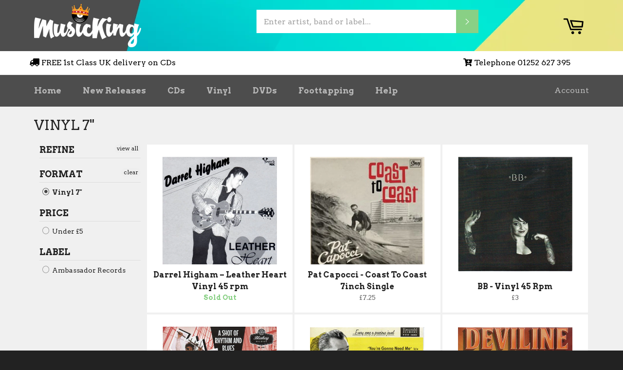

--- FILE ---
content_type: text/html; charset=utf-8
request_url: https://www.musicking.co.uk/collections/vinyl-7
body_size: 30364
content:
<style>
  .blinking{
    animation:blinkingText 1.2s infinite;
}
@keyframes blinkingText{
    0%{     color: red;    }
    49%{    color: red; }
    60%{    color: transparent; }
    99%{    color:transparent;  }
    100%{   color: red;    }
}
</style>

<!doctype html>
<!--[if IE 9]> <html class="ie9 no-js" lang="en"> <![endif]-->
<!--[if (gt IE 9)|!(IE)]><!--> <html class="no-js" lang="en"> <!--<![endif]-->
<head>

  
  <meta charset="utf-8">
  
  <meta http-equiv="X-UA-Compatible" content="IE=edge,chrome=1">
  
  <meta name="viewport" content="width=device-width,initial-scale=1">
  
  <meta name="theme-color" content="#222222">
  
  <meta name="google-site-verification" content="Lm6HvzunUKpg08mDuRC6guHa2xsvuKJGuOSYZEMDuP8">

  

  <link rel="canonical" href="https://www.musicking.co.uk/collections/vinyl-7">

  <!-- /snippets/social-meta-tags.liquid --><meta property="og:site_name" content="MusicKing.co.uk">
<meta property="og:url" content="https://www.musicking.co.uk/collections/vinyl-7">
<meta property="og:title" content="Vinyl 7’">
<meta property="og:type" content="website">
<meta property="og:description" content="Vinyl 7’">



<meta name="twitter:card" content="summary_large_image">
<meta name="twitter:title" content="Vinyl 7’">
<meta name="twitter:description" content="Vinyl 7’">


  <script>
    document.documentElement.className = document.documentElement.className.replace('no-js', 'js');
  </script>

  <link href="//www.musicking.co.uk/cdn/shop/t/23/assets/theme.scss.css?v=172765986764663892891671721859" rel="stylesheet" type="text/css" media="all" />
  
  
  
  <link href="//fonts.googleapis.com/css?family=Arvo:400,700" rel="stylesheet" type="text/css" media="all" />


  



  <script>
    window.theme = window.theme || {};

    theme.strings = {
      stockAvailable: "1 available",
      addToCart: "Add to Cart",
      soldOut: "Sold Out",
      unavailable: "Unavailable",
      noStockAvailable: "The item could not be added to your cart because there are not enough in stock.",
      willNotShipUntil: "Will not ship until [date]",
      willBeInStockAfter: "Will be in stock after [date]",
      totalCartDiscount: "You're saving [savings]"
    };
  </script>

  <!--[if (gt IE 9)|!(IE)]><!--><script src="//www.musicking.co.uk/cdn/shop/t/23/assets/lazysizes.min.js?v=37531750901115495291540120310" async="async"></script><!--<![endif]-->
  <!--[if lte IE 9]><script src="//www.musicking.co.uk/cdn/shop/t/23/assets/lazysizes.min.js?v=37531750901115495291540120310"></script><![endif]-->

  

  <!--[if (gt IE 9)|!(IE)]><!--><script src="//www.musicking.co.uk/cdn/shop/t/23/assets/vendor.js?v=106113801271224781871540120312" defer="defer"></script><!--<![endif]-->
  <!--[if lt IE 9]><script src="//www.musicking.co.uk/cdn/shop/t/23/assets/vendor.js?v=106113801271224781871540120312"></script><![endif]-->

  

  <!--[if (gt IE 9)|!(IE)]><!--><script src="//www.musicking.co.uk/cdn/shop/t/23/assets/theme.js?v=33018633053320918931540120311" defer="defer"></script><!--<![endif]-->
  <!--[if lte IE 9]><script src="//www.musicking.co.uk/cdn/shop/t/23/assets/theme.js?v=33018633053320918931540120311"></script><![endif]-->

  <script>window.performance && window.performance.mark && window.performance.mark('shopify.content_for_header.start');</script><meta name="google-site-verification" content="Lm6HvzunUKpg08mDuRC6guHa2xsvuKJGuOSYZEMDuP8">
<meta id="shopify-digital-wallet" name="shopify-digital-wallet" content="/7410933/digital_wallets/dialog">
<meta name="shopify-checkout-api-token" content="313baa71b93af73be8d46156306a7fb6">
<meta id="in-context-paypal-metadata" data-shop-id="7410933" data-venmo-supported="false" data-environment="production" data-locale="en_US" data-paypal-v4="true" data-currency="GBP">
<link rel="alternate" type="application/atom+xml" title="Feed" href="/collections/vinyl-7.atom" />
<link rel="next" href="/collections/vinyl-7?page=2">
<link rel="alternate" type="application/json+oembed" href="https://www.musicking.co.uk/collections/vinyl-7.oembed">
<script async="async" src="/checkouts/internal/preloads.js?locale=en-GB"></script>
<link rel="preconnect" href="https://shop.app" crossorigin="anonymous">
<script async="async" src="https://shop.app/checkouts/internal/preloads.js?locale=en-GB&shop_id=7410933" crossorigin="anonymous"></script>
<script id="apple-pay-shop-capabilities" type="application/json">{"shopId":7410933,"countryCode":"GB","currencyCode":"GBP","merchantCapabilities":["supports3DS"],"merchantId":"gid:\/\/shopify\/Shop\/7410933","merchantName":"MusicKing.co.uk","requiredBillingContactFields":["postalAddress","email","phone"],"requiredShippingContactFields":["postalAddress","email","phone"],"shippingType":"shipping","supportedNetworks":["visa","maestro","masterCard","amex","discover","elo"],"total":{"type":"pending","label":"MusicKing.co.uk","amount":"1.00"},"shopifyPaymentsEnabled":true,"supportsSubscriptions":true}</script>
<script id="shopify-features" type="application/json">{"accessToken":"313baa71b93af73be8d46156306a7fb6","betas":["rich-media-storefront-analytics"],"domain":"www.musicking.co.uk","predictiveSearch":true,"shopId":7410933,"locale":"en"}</script>
<script>var Shopify = Shopify || {};
Shopify.shop = "music-king.myshopify.com";
Shopify.locale = "en";
Shopify.currency = {"active":"GBP","rate":"1.0"};
Shopify.country = "GB";
Shopify.theme = {"name":"v4.2.1 - Sticky Buy Button","id":24011374636,"schema_name":"Venture","schema_version":"2.2.1","theme_store_id":775,"role":"main"};
Shopify.theme.handle = "null";
Shopify.theme.style = {"id":null,"handle":null};
Shopify.cdnHost = "www.musicking.co.uk/cdn";
Shopify.routes = Shopify.routes || {};
Shopify.routes.root = "/";</script>
<script type="module">!function(o){(o.Shopify=o.Shopify||{}).modules=!0}(window);</script>
<script>!function(o){function n(){var o=[];function n(){o.push(Array.prototype.slice.apply(arguments))}return n.q=o,n}var t=o.Shopify=o.Shopify||{};t.loadFeatures=n(),t.autoloadFeatures=n()}(window);</script>
<script>
  window.ShopifyPay = window.ShopifyPay || {};
  window.ShopifyPay.apiHost = "shop.app\/pay";
  window.ShopifyPay.redirectState = null;
</script>
<script id="shop-js-analytics" type="application/json">{"pageType":"collection"}</script>
<script defer="defer" async type="module" src="//www.musicking.co.uk/cdn/shopifycloud/shop-js/modules/v2/client.init-shop-cart-sync_BT-GjEfc.en.esm.js"></script>
<script defer="defer" async type="module" src="//www.musicking.co.uk/cdn/shopifycloud/shop-js/modules/v2/chunk.common_D58fp_Oc.esm.js"></script>
<script defer="defer" async type="module" src="//www.musicking.co.uk/cdn/shopifycloud/shop-js/modules/v2/chunk.modal_xMitdFEc.esm.js"></script>
<script type="module">
  await import("//www.musicking.co.uk/cdn/shopifycloud/shop-js/modules/v2/client.init-shop-cart-sync_BT-GjEfc.en.esm.js");
await import("//www.musicking.co.uk/cdn/shopifycloud/shop-js/modules/v2/chunk.common_D58fp_Oc.esm.js");
await import("//www.musicking.co.uk/cdn/shopifycloud/shop-js/modules/v2/chunk.modal_xMitdFEc.esm.js");

  window.Shopify.SignInWithShop?.initShopCartSync?.({"fedCMEnabled":true,"windoidEnabled":true});

</script>
<script>
  window.Shopify = window.Shopify || {};
  if (!window.Shopify.featureAssets) window.Shopify.featureAssets = {};
  window.Shopify.featureAssets['shop-js'] = {"shop-cart-sync":["modules/v2/client.shop-cart-sync_DZOKe7Ll.en.esm.js","modules/v2/chunk.common_D58fp_Oc.esm.js","modules/v2/chunk.modal_xMitdFEc.esm.js"],"init-fed-cm":["modules/v2/client.init-fed-cm_B6oLuCjv.en.esm.js","modules/v2/chunk.common_D58fp_Oc.esm.js","modules/v2/chunk.modal_xMitdFEc.esm.js"],"shop-cash-offers":["modules/v2/client.shop-cash-offers_D2sdYoxE.en.esm.js","modules/v2/chunk.common_D58fp_Oc.esm.js","modules/v2/chunk.modal_xMitdFEc.esm.js"],"shop-login-button":["modules/v2/client.shop-login-button_QeVjl5Y3.en.esm.js","modules/v2/chunk.common_D58fp_Oc.esm.js","modules/v2/chunk.modal_xMitdFEc.esm.js"],"pay-button":["modules/v2/client.pay-button_DXTOsIq6.en.esm.js","modules/v2/chunk.common_D58fp_Oc.esm.js","modules/v2/chunk.modal_xMitdFEc.esm.js"],"shop-button":["modules/v2/client.shop-button_DQZHx9pm.en.esm.js","modules/v2/chunk.common_D58fp_Oc.esm.js","modules/v2/chunk.modal_xMitdFEc.esm.js"],"avatar":["modules/v2/client.avatar_BTnouDA3.en.esm.js"],"init-windoid":["modules/v2/client.init-windoid_CR1B-cfM.en.esm.js","modules/v2/chunk.common_D58fp_Oc.esm.js","modules/v2/chunk.modal_xMitdFEc.esm.js"],"init-shop-for-new-customer-accounts":["modules/v2/client.init-shop-for-new-customer-accounts_C_vY_xzh.en.esm.js","modules/v2/client.shop-login-button_QeVjl5Y3.en.esm.js","modules/v2/chunk.common_D58fp_Oc.esm.js","modules/v2/chunk.modal_xMitdFEc.esm.js"],"init-shop-email-lookup-coordinator":["modules/v2/client.init-shop-email-lookup-coordinator_BI7n9ZSv.en.esm.js","modules/v2/chunk.common_D58fp_Oc.esm.js","modules/v2/chunk.modal_xMitdFEc.esm.js"],"init-shop-cart-sync":["modules/v2/client.init-shop-cart-sync_BT-GjEfc.en.esm.js","modules/v2/chunk.common_D58fp_Oc.esm.js","modules/v2/chunk.modal_xMitdFEc.esm.js"],"shop-toast-manager":["modules/v2/client.shop-toast-manager_DiYdP3xc.en.esm.js","modules/v2/chunk.common_D58fp_Oc.esm.js","modules/v2/chunk.modal_xMitdFEc.esm.js"],"init-customer-accounts":["modules/v2/client.init-customer-accounts_D9ZNqS-Q.en.esm.js","modules/v2/client.shop-login-button_QeVjl5Y3.en.esm.js","modules/v2/chunk.common_D58fp_Oc.esm.js","modules/v2/chunk.modal_xMitdFEc.esm.js"],"init-customer-accounts-sign-up":["modules/v2/client.init-customer-accounts-sign-up_iGw4briv.en.esm.js","modules/v2/client.shop-login-button_QeVjl5Y3.en.esm.js","modules/v2/chunk.common_D58fp_Oc.esm.js","modules/v2/chunk.modal_xMitdFEc.esm.js"],"shop-follow-button":["modules/v2/client.shop-follow-button_CqMgW2wH.en.esm.js","modules/v2/chunk.common_D58fp_Oc.esm.js","modules/v2/chunk.modal_xMitdFEc.esm.js"],"checkout-modal":["modules/v2/client.checkout-modal_xHeaAweL.en.esm.js","modules/v2/chunk.common_D58fp_Oc.esm.js","modules/v2/chunk.modal_xMitdFEc.esm.js"],"shop-login":["modules/v2/client.shop-login_D91U-Q7h.en.esm.js","modules/v2/chunk.common_D58fp_Oc.esm.js","modules/v2/chunk.modal_xMitdFEc.esm.js"],"lead-capture":["modules/v2/client.lead-capture_BJmE1dJe.en.esm.js","modules/v2/chunk.common_D58fp_Oc.esm.js","modules/v2/chunk.modal_xMitdFEc.esm.js"],"payment-terms":["modules/v2/client.payment-terms_Ci9AEqFq.en.esm.js","modules/v2/chunk.common_D58fp_Oc.esm.js","modules/v2/chunk.modal_xMitdFEc.esm.js"]};
</script>
<script>(function() {
  var isLoaded = false;
  function asyncLoad() {
    if (isLoaded) return;
    isLoaded = true;
    var urls = ["https:\/\/chimpstatic.com\/mcjs-connected\/js\/users\/598f0970c4f7549b4c7af1005\/f70f1946b8958c7a8fa5306b2.js?shop=music-king.myshopify.com","https:\/\/shy.elfsight.com\/p\/platform.js?shop=music-king.myshopify.com"];
    for (var i = 0; i < urls.length; i++) {
      var s = document.createElement('script');
      s.type = 'text/javascript';
      s.async = true;
      s.src = urls[i];
      var x = document.getElementsByTagName('script')[0];
      x.parentNode.insertBefore(s, x);
    }
  };
  if(window.attachEvent) {
    window.attachEvent('onload', asyncLoad);
  } else {
    window.addEventListener('load', asyncLoad, false);
  }
})();</script>
<script id="__st">var __st={"a":7410933,"offset":0,"reqid":"47630172-0883-4c24-9b5f-9b8bce8b8328-1769361196","pageurl":"www.musicking.co.uk\/collections\/vinyl-7","u":"7346e6e5a7fc","p":"collection","rtyp":"collection","rid":459451367740};</script>
<script>window.ShopifyPaypalV4VisibilityTracking = true;</script>
<script id="captcha-bootstrap">!function(){'use strict';const t='contact',e='account',n='new_comment',o=[[t,t],['blogs',n],['comments',n],[t,'customer']],c=[[e,'customer_login'],[e,'guest_login'],[e,'recover_customer_password'],[e,'create_customer']],r=t=>t.map((([t,e])=>`form[action*='/${t}']:not([data-nocaptcha='true']) input[name='form_type'][value='${e}']`)).join(','),a=t=>()=>t?[...document.querySelectorAll(t)].map((t=>t.form)):[];function s(){const t=[...o],e=r(t);return a(e)}const i='password',u='form_key',d=['recaptcha-v3-token','g-recaptcha-response','h-captcha-response',i],f=()=>{try{return window.sessionStorage}catch{return}},m='__shopify_v',_=t=>t.elements[u];function p(t,e,n=!1){try{const o=window.sessionStorage,c=JSON.parse(o.getItem(e)),{data:r}=function(t){const{data:e,action:n}=t;return t[m]||n?{data:e,action:n}:{data:t,action:n}}(c);for(const[e,n]of Object.entries(r))t.elements[e]&&(t.elements[e].value=n);n&&o.removeItem(e)}catch(o){console.error('form repopulation failed',{error:o})}}const l='form_type',E='cptcha';function T(t){t.dataset[E]=!0}const w=window,h=w.document,L='Shopify',v='ce_forms',y='captcha';let A=!1;((t,e)=>{const n=(g='f06e6c50-85a8-45c8-87d0-21a2b65856fe',I='https://cdn.shopify.com/shopifycloud/storefront-forms-hcaptcha/ce_storefront_forms_captcha_hcaptcha.v1.5.2.iife.js',D={infoText:'Protected by hCaptcha',privacyText:'Privacy',termsText:'Terms'},(t,e,n)=>{const o=w[L][v],c=o.bindForm;if(c)return c(t,g,e,D).then(n);var r;o.q.push([[t,g,e,D],n]),r=I,A||(h.body.append(Object.assign(h.createElement('script'),{id:'captcha-provider',async:!0,src:r})),A=!0)});var g,I,D;w[L]=w[L]||{},w[L][v]=w[L][v]||{},w[L][v].q=[],w[L][y]=w[L][y]||{},w[L][y].protect=function(t,e){n(t,void 0,e),T(t)},Object.freeze(w[L][y]),function(t,e,n,w,h,L){const[v,y,A,g]=function(t,e,n){const i=e?o:[],u=t?c:[],d=[...i,...u],f=r(d),m=r(i),_=r(d.filter((([t,e])=>n.includes(e))));return[a(f),a(m),a(_),s()]}(w,h,L),I=t=>{const e=t.target;return e instanceof HTMLFormElement?e:e&&e.form},D=t=>v().includes(t);t.addEventListener('submit',(t=>{const e=I(t);if(!e)return;const n=D(e)&&!e.dataset.hcaptchaBound&&!e.dataset.recaptchaBound,o=_(e),c=g().includes(e)&&(!o||!o.value);(n||c)&&t.preventDefault(),c&&!n&&(function(t){try{if(!f())return;!function(t){const e=f();if(!e)return;const n=_(t);if(!n)return;const o=n.value;o&&e.removeItem(o)}(t);const e=Array.from(Array(32),(()=>Math.random().toString(36)[2])).join('');!function(t,e){_(t)||t.append(Object.assign(document.createElement('input'),{type:'hidden',name:u})),t.elements[u].value=e}(t,e),function(t,e){const n=f();if(!n)return;const o=[...t.querySelectorAll(`input[type='${i}']`)].map((({name:t})=>t)),c=[...d,...o],r={};for(const[a,s]of new FormData(t).entries())c.includes(a)||(r[a]=s);n.setItem(e,JSON.stringify({[m]:1,action:t.action,data:r}))}(t,e)}catch(e){console.error('failed to persist form',e)}}(e),e.submit())}));const S=(t,e)=>{t&&!t.dataset[E]&&(n(t,e.some((e=>e===t))),T(t))};for(const o of['focusin','change'])t.addEventListener(o,(t=>{const e=I(t);D(e)&&S(e,y())}));const B=e.get('form_key'),M=e.get(l),P=B&&M;t.addEventListener('DOMContentLoaded',(()=>{const t=y();if(P)for(const e of t)e.elements[l].value===M&&p(e,B);[...new Set([...A(),...v().filter((t=>'true'===t.dataset.shopifyCaptcha))])].forEach((e=>S(e,t)))}))}(h,new URLSearchParams(w.location.search),n,t,e,['guest_login'])})(!0,!0)}();</script>
<script integrity="sha256-4kQ18oKyAcykRKYeNunJcIwy7WH5gtpwJnB7kiuLZ1E=" data-source-attribution="shopify.loadfeatures" defer="defer" src="//www.musicking.co.uk/cdn/shopifycloud/storefront/assets/storefront/load_feature-a0a9edcb.js" crossorigin="anonymous"></script>
<script crossorigin="anonymous" defer="defer" src="//www.musicking.co.uk/cdn/shopifycloud/storefront/assets/shopify_pay/storefront-65b4c6d7.js?v=20250812"></script>
<script data-source-attribution="shopify.dynamic_checkout.dynamic.init">var Shopify=Shopify||{};Shopify.PaymentButton=Shopify.PaymentButton||{isStorefrontPortableWallets:!0,init:function(){window.Shopify.PaymentButton.init=function(){};var t=document.createElement("script");t.src="https://www.musicking.co.uk/cdn/shopifycloud/portable-wallets/latest/portable-wallets.en.js",t.type="module",document.head.appendChild(t)}};
</script>
<script data-source-attribution="shopify.dynamic_checkout.buyer_consent">
  function portableWalletsHideBuyerConsent(e){var t=document.getElementById("shopify-buyer-consent"),n=document.getElementById("shopify-subscription-policy-button");t&&n&&(t.classList.add("hidden"),t.setAttribute("aria-hidden","true"),n.removeEventListener("click",e))}function portableWalletsShowBuyerConsent(e){var t=document.getElementById("shopify-buyer-consent"),n=document.getElementById("shopify-subscription-policy-button");t&&n&&(t.classList.remove("hidden"),t.removeAttribute("aria-hidden"),n.addEventListener("click",e))}window.Shopify?.PaymentButton&&(window.Shopify.PaymentButton.hideBuyerConsent=portableWalletsHideBuyerConsent,window.Shopify.PaymentButton.showBuyerConsent=portableWalletsShowBuyerConsent);
</script>
<script data-source-attribution="shopify.dynamic_checkout.cart.bootstrap">document.addEventListener("DOMContentLoaded",(function(){function t(){return document.querySelector("shopify-accelerated-checkout-cart, shopify-accelerated-checkout")}if(t())Shopify.PaymentButton.init();else{new MutationObserver((function(e,n){t()&&(Shopify.PaymentButton.init(),n.disconnect())})).observe(document.body,{childList:!0,subtree:!0})}}));
</script>
<link id="shopify-accelerated-checkout-styles" rel="stylesheet" media="screen" href="https://www.musicking.co.uk/cdn/shopifycloud/portable-wallets/latest/accelerated-checkout-backwards-compat.css" crossorigin="anonymous">
<style id="shopify-accelerated-checkout-cart">
        #shopify-buyer-consent {
  margin-top: 1em;
  display: inline-block;
  width: 100%;
}

#shopify-buyer-consent.hidden {
  display: none;
}

#shopify-subscription-policy-button {
  background: none;
  border: none;
  padding: 0;
  text-decoration: underline;
  font-size: inherit;
  cursor: pointer;
}

#shopify-subscription-policy-button::before {
  box-shadow: none;
}

      </style>

<script>window.performance && window.performance.mark && window.performance.mark('shopify.content_for_header.end');</script>
<script type="text/javascript" src="//connect.nosto.com/include/shopify-7410933" async></script>
<script type='text/javascript'>
//new version
(function(global){
  global.tabarnapp_cm = {};
  global.tabarnapp_cm.cart = {"note":null,"attributes":{},"original_total_price":0,"total_price":0,"total_discount":0,"total_weight":0.0,"item_count":0,"items":[],"requires_shipping":false,"currency":"GBP","items_subtotal_price":0,"cart_level_discount_applications":[],"checkout_charge_amount":0};
  global.tabarnapp_cm.customer = {};
  
})(window);
</script> <div id="shopify-section-filter-menu-settings" class="shopify-section"><style type="text/css">
/*  Filter Menu Color and Image Section CSS */</style>
<link href="//www.musicking.co.uk/cdn/shop/t/23/assets/filter-menu.scss.css?v=62160809877253126351671721859" rel="stylesheet" type="text/css" media="all" />
<script src="//www.musicking.co.uk/cdn/shop/t/23/assets/filter-menu.js?v=33423275811885662991540120322" type="text/javascript"></script>





</div>
<!-- BEGIN app block: shopify://apps/smart-seo/blocks/smartseo/7b0a6064-ca2e-4392-9a1d-8c43c942357b --><meta name="smart-seo-integrated" content="true" /><!-- metatagsSavedToSEOFields:  --><!-- BEGIN app snippet: smartseo.custom.schemas.jsonld --><!-- END app snippet --><!-- BEGIN app snippet: smartseo.collection.metatags --><!-- collection_seo_template_metafield:  --><title>Vinyl 7&quot; - MusicKing.co.uk</title>
<meta name="description" content="" />
<meta name="smartseo-timestamp" content="16717913896322315" /><!-- END app snippet --><!-- BEGIN app snippet: smartseo.collection.jsonld -->
<!--JSON-LD data generated by Smart SEO--><script type="application/ld+json">{"@context":"https://schema.org","@type":"ItemList","name":"Vinyl 7&quot;","url":"https://www.musicking.co.uk/collections/vinyl-7","description":"","mainEntityOfPage":{"@type":"CollectionPage","@id":"https://www.musicking.co.uk/collections/vinyl-7"},"itemListElement":[{"@type":"ListItem","position":1,"url":"https://www.musicking.co.uk/products/darrel-higham-leather-heart-vinyl-45-rpm"},{"@type":"ListItem","position":2,"url":"https://www.musicking.co.uk/products/pat-capocci-coast-to-coast-7inch-single"},{"@type":"ListItem","position":3,"url":"https://www.musicking.co.uk/products/bb-vinyl-45-rpm"},{"@type":"ListItem","position":4,"url":"https://www.musicking.co.uk/products/johnny-kidd-the-pirates-vinyl-45rpm"},{"@type":"ListItem","position":5,"url":"https://www.musicking.co.uk/products/jason-starday-45rpm-vinyl"},{"@type":"ListItem","position":6,"url":"https://www.musicking.co.uk/products/carlos-and-the-bandidos-vinyl-45rpm"},{"@type":"ListItem","position":7,"url":"https://www.musicking.co.uk/products/the-kabooms-a-bigger-fish-to-fry-vinyl-45-rpm"},{"@type":"ListItem","position":8,"url":"https://www.musicking.co.uk/products/ronnie-self-hank-mizell-vinyl-45-rpm"},{"@type":"ListItem","position":9,"url":"https://www.musicking.co.uk/products/darrel-higham-vinyl-45rpm"},{"@type":"ListItem","position":10,"url":"https://www.musicking.co.uk/products/doomsday-rockers-45-rpm-vinyl"},{"@type":"ListItem","position":11,"url":"https://www.musicking.co.uk/products/mozzy-dee-orale-vinyl-7"},{"@type":"ListItem","position":12,"url":"https://www.musicking.co.uk/products/little-rachel-mama-was-right-again-7-ep"},{"@type":"ListItem","position":13,"url":"https://www.musicking.co.uk/products/the-rockin-8-balls-7-vinyl"},{"@type":"ListItem","position":14,"url":"https://www.musicking.co.uk/products/the-maen-devils-vinyl-45rpm"},{"@type":"ListItem","position":15,"url":"https://www.musicking.co.uk/products/sugar-mamas-revenge-45rpm-vinyl"},{"@type":"ListItem","position":16,"url":"https://www.musicking.co.uk/products/the-blue-velvets-7-vinyl-waiting-for-a-sign"},{"@type":"ListItem","position":17,"url":"https://www.musicking.co.uk/products/junior-shank-the-jesters-jimmie-maddin-a-tribute-to-gene-eddie"},{"@type":"ListItem","position":18,"url":"https://www.musicking.co.uk/products/screamin-victor-the-heartattacks-vinyl-45-rpm"},{"@type":"ListItem","position":19,"url":"https://www.musicking.co.uk/products/the-jackpots-the-country-sound-of-vinyl-45-rpm"},{"@type":"ListItem","position":20,"url":"https://www.musicking.co.uk/products/cosh-boys-vinyl-single-45-rpm"}]}</script><!-- END app snippet --><!-- BEGIN app snippet: smartseo.no.index -->





<!-- END app snippet --><!-- BEGIN app snippet: smartseo.breadcrumbs.jsonld --><!--JSON-LD data generated by Smart SEO-->
<script type="application/ld+json">
    {
        "@context": "https://schema.org",
        "@type": "BreadcrumbList",
        "itemListElement": [
            {
                "@type": "ListItem",
                "position": 1,
                "item": {
                    "@type": "Website",
                    "@id": "https://www.musicking.co.uk",
                    "name": "Home"
                }
            },
            {
                "@type": "ListItem",
                "position": 2,
                "item": {
                    "@type": "CollectionPage",
                    "@id": "https://www.musicking.co.uk/collections/vinyl-7",
                    "name": "Vinyl 7&quot;"
                }
            }
        ]
    }
</script><!-- END app snippet --><!-- END app block --><link href="https://monorail-edge.shopifysvc.com" rel="dns-prefetch">
<script>(function(){if ("sendBeacon" in navigator && "performance" in window) {try {var session_token_from_headers = performance.getEntriesByType('navigation')[0].serverTiming.find(x => x.name == '_s').description;} catch {var session_token_from_headers = undefined;}var session_cookie_matches = document.cookie.match(/_shopify_s=([^;]*)/);var session_token_from_cookie = session_cookie_matches && session_cookie_matches.length === 2 ? session_cookie_matches[1] : "";var session_token = session_token_from_headers || session_token_from_cookie || "";function handle_abandonment_event(e) {var entries = performance.getEntries().filter(function(entry) {return /monorail-edge.shopifysvc.com/.test(entry.name);});if (!window.abandonment_tracked && entries.length === 0) {window.abandonment_tracked = true;var currentMs = Date.now();var navigation_start = performance.timing.navigationStart;var payload = {shop_id: 7410933,url: window.location.href,navigation_start,duration: currentMs - navigation_start,session_token,page_type: "collection"};window.navigator.sendBeacon("https://monorail-edge.shopifysvc.com/v1/produce", JSON.stringify({schema_id: "online_store_buyer_site_abandonment/1.1",payload: payload,metadata: {event_created_at_ms: currentMs,event_sent_at_ms: currentMs}}));}}window.addEventListener('pagehide', handle_abandonment_event);}}());</script>
<script id="web-pixels-manager-setup">(function e(e,d,r,n,o){if(void 0===o&&(o={}),!Boolean(null===(a=null===(i=window.Shopify)||void 0===i?void 0:i.analytics)||void 0===a?void 0:a.replayQueue)){var i,a;window.Shopify=window.Shopify||{};var t=window.Shopify;t.analytics=t.analytics||{};var s=t.analytics;s.replayQueue=[],s.publish=function(e,d,r){return s.replayQueue.push([e,d,r]),!0};try{self.performance.mark("wpm:start")}catch(e){}var l=function(){var e={modern:/Edge?\/(1{2}[4-9]|1[2-9]\d|[2-9]\d{2}|\d{4,})\.\d+(\.\d+|)|Firefox\/(1{2}[4-9]|1[2-9]\d|[2-9]\d{2}|\d{4,})\.\d+(\.\d+|)|Chrom(ium|e)\/(9{2}|\d{3,})\.\d+(\.\d+|)|(Maci|X1{2}).+ Version\/(15\.\d+|(1[6-9]|[2-9]\d|\d{3,})\.\d+)([,.]\d+|)( \(\w+\)|)( Mobile\/\w+|) Safari\/|Chrome.+OPR\/(9{2}|\d{3,})\.\d+\.\d+|(CPU[ +]OS|iPhone[ +]OS|CPU[ +]iPhone|CPU IPhone OS|CPU iPad OS)[ +]+(15[._]\d+|(1[6-9]|[2-9]\d|\d{3,})[._]\d+)([._]\d+|)|Android:?[ /-](13[3-9]|1[4-9]\d|[2-9]\d{2}|\d{4,})(\.\d+|)(\.\d+|)|Android.+Firefox\/(13[5-9]|1[4-9]\d|[2-9]\d{2}|\d{4,})\.\d+(\.\d+|)|Android.+Chrom(ium|e)\/(13[3-9]|1[4-9]\d|[2-9]\d{2}|\d{4,})\.\d+(\.\d+|)|SamsungBrowser\/([2-9]\d|\d{3,})\.\d+/,legacy:/Edge?\/(1[6-9]|[2-9]\d|\d{3,})\.\d+(\.\d+|)|Firefox\/(5[4-9]|[6-9]\d|\d{3,})\.\d+(\.\d+|)|Chrom(ium|e)\/(5[1-9]|[6-9]\d|\d{3,})\.\d+(\.\d+|)([\d.]+$|.*Safari\/(?![\d.]+ Edge\/[\d.]+$))|(Maci|X1{2}).+ Version\/(10\.\d+|(1[1-9]|[2-9]\d|\d{3,})\.\d+)([,.]\d+|)( \(\w+\)|)( Mobile\/\w+|) Safari\/|Chrome.+OPR\/(3[89]|[4-9]\d|\d{3,})\.\d+\.\d+|(CPU[ +]OS|iPhone[ +]OS|CPU[ +]iPhone|CPU IPhone OS|CPU iPad OS)[ +]+(10[._]\d+|(1[1-9]|[2-9]\d|\d{3,})[._]\d+)([._]\d+|)|Android:?[ /-](13[3-9]|1[4-9]\d|[2-9]\d{2}|\d{4,})(\.\d+|)(\.\d+|)|Mobile Safari.+OPR\/([89]\d|\d{3,})\.\d+\.\d+|Android.+Firefox\/(13[5-9]|1[4-9]\d|[2-9]\d{2}|\d{4,})\.\d+(\.\d+|)|Android.+Chrom(ium|e)\/(13[3-9]|1[4-9]\d|[2-9]\d{2}|\d{4,})\.\d+(\.\d+|)|Android.+(UC? ?Browser|UCWEB|U3)[ /]?(15\.([5-9]|\d{2,})|(1[6-9]|[2-9]\d|\d{3,})\.\d+)\.\d+|SamsungBrowser\/(5\.\d+|([6-9]|\d{2,})\.\d+)|Android.+MQ{2}Browser\/(14(\.(9|\d{2,})|)|(1[5-9]|[2-9]\d|\d{3,})(\.\d+|))(\.\d+|)|K[Aa][Ii]OS\/(3\.\d+|([4-9]|\d{2,})\.\d+)(\.\d+|)/},d=e.modern,r=e.legacy,n=navigator.userAgent;return n.match(d)?"modern":n.match(r)?"legacy":"unknown"}(),u="modern"===l?"modern":"legacy",c=(null!=n?n:{modern:"",legacy:""})[u],f=function(e){return[e.baseUrl,"/wpm","/b",e.hashVersion,"modern"===e.buildTarget?"m":"l",".js"].join("")}({baseUrl:d,hashVersion:r,buildTarget:u}),m=function(e){var d=e.version,r=e.bundleTarget,n=e.surface,o=e.pageUrl,i=e.monorailEndpoint;return{emit:function(e){var a=e.status,t=e.errorMsg,s=(new Date).getTime(),l=JSON.stringify({metadata:{event_sent_at_ms:s},events:[{schema_id:"web_pixels_manager_load/3.1",payload:{version:d,bundle_target:r,page_url:o,status:a,surface:n,error_msg:t},metadata:{event_created_at_ms:s}}]});if(!i)return console&&console.warn&&console.warn("[Web Pixels Manager] No Monorail endpoint provided, skipping logging."),!1;try{return self.navigator.sendBeacon.bind(self.navigator)(i,l)}catch(e){}var u=new XMLHttpRequest;try{return u.open("POST",i,!0),u.setRequestHeader("Content-Type","text/plain"),u.send(l),!0}catch(e){return console&&console.warn&&console.warn("[Web Pixels Manager] Got an unhandled error while logging to Monorail."),!1}}}}({version:r,bundleTarget:l,surface:e.surface,pageUrl:self.location.href,monorailEndpoint:e.monorailEndpoint});try{o.browserTarget=l,function(e){var d=e.src,r=e.async,n=void 0===r||r,o=e.onload,i=e.onerror,a=e.sri,t=e.scriptDataAttributes,s=void 0===t?{}:t,l=document.createElement("script"),u=document.querySelector("head"),c=document.querySelector("body");if(l.async=n,l.src=d,a&&(l.integrity=a,l.crossOrigin="anonymous"),s)for(var f in s)if(Object.prototype.hasOwnProperty.call(s,f))try{l.dataset[f]=s[f]}catch(e){}if(o&&l.addEventListener("load",o),i&&l.addEventListener("error",i),u)u.appendChild(l);else{if(!c)throw new Error("Did not find a head or body element to append the script");c.appendChild(l)}}({src:f,async:!0,onload:function(){if(!function(){var e,d;return Boolean(null===(d=null===(e=window.Shopify)||void 0===e?void 0:e.analytics)||void 0===d?void 0:d.initialized)}()){var d=window.webPixelsManager.init(e)||void 0;if(d){var r=window.Shopify.analytics;r.replayQueue.forEach((function(e){var r=e[0],n=e[1],o=e[2];d.publishCustomEvent(r,n,o)})),r.replayQueue=[],r.publish=d.publishCustomEvent,r.visitor=d.visitor,r.initialized=!0}}},onerror:function(){return m.emit({status:"failed",errorMsg:"".concat(f," has failed to load")})},sri:function(e){var d=/^sha384-[A-Za-z0-9+/=]+$/;return"string"==typeof e&&d.test(e)}(c)?c:"",scriptDataAttributes:o}),m.emit({status:"loading"})}catch(e){m.emit({status:"failed",errorMsg:(null==e?void 0:e.message)||"Unknown error"})}}})({shopId: 7410933,storefrontBaseUrl: "https://www.musicking.co.uk",extensionsBaseUrl: "https://extensions.shopifycdn.com/cdn/shopifycloud/web-pixels-manager",monorailEndpoint: "https://monorail-edge.shopifysvc.com/unstable/produce_batch",surface: "storefront-renderer",enabledBetaFlags: ["2dca8a86"],webPixelsConfigList: [{"id":"772145468","configuration":"{\"config\":\"{\\\"pixel_id\\\":\\\"AW-954864733\\\",\\\"target_country\\\":\\\"GB\\\",\\\"gtag_events\\\":[{\\\"type\\\":\\\"search\\\",\\\"action_label\\\":\\\"AW-954864733\\\/gSMWCODP2YsBEN2oqMcD\\\"},{\\\"type\\\":\\\"begin_checkout\\\",\\\"action_label\\\":\\\"AW-954864733\\\/nUBaCN3P2YsBEN2oqMcD\\\"},{\\\"type\\\":\\\"view_item\\\",\\\"action_label\\\":[\\\"AW-954864733\\\/rwPXCNfP2YsBEN2oqMcD\\\",\\\"MC-7S5DPSPS62\\\"]},{\\\"type\\\":\\\"purchase\\\",\\\"action_label\\\":[\\\"AW-954864733\\\/KHg1CNTP2YsBEN2oqMcD\\\",\\\"MC-7S5DPSPS62\\\"]},{\\\"type\\\":\\\"page_view\\\",\\\"action_label\\\":[\\\"AW-954864733\\\/ElGFCNHP2YsBEN2oqMcD\\\",\\\"MC-7S5DPSPS62\\\"]},{\\\"type\\\":\\\"add_payment_info\\\",\\\"action_label\\\":\\\"AW-954864733\\\/S0lHCOPP2YsBEN2oqMcD\\\"},{\\\"type\\\":\\\"add_to_cart\\\",\\\"action_label\\\":\\\"AW-954864733\\\/slp5CNrP2YsBEN2oqMcD\\\"}],\\\"enable_monitoring_mode\\\":false}\"}","eventPayloadVersion":"v1","runtimeContext":"OPEN","scriptVersion":"b2a88bafab3e21179ed38636efcd8a93","type":"APP","apiClientId":1780363,"privacyPurposes":[],"dataSharingAdjustments":{"protectedCustomerApprovalScopes":["read_customer_address","read_customer_email","read_customer_name","read_customer_personal_data","read_customer_phone"]}},{"id":"703955260","configuration":"{\"pixelCode\":\"CPI3RP3C77UF4LN53R0G\"}","eventPayloadVersion":"v1","runtimeContext":"STRICT","scriptVersion":"22e92c2ad45662f435e4801458fb78cc","type":"APP","apiClientId":4383523,"privacyPurposes":["ANALYTICS","MARKETING","SALE_OF_DATA"],"dataSharingAdjustments":{"protectedCustomerApprovalScopes":["read_customer_address","read_customer_email","read_customer_name","read_customer_personal_data","read_customer_phone"]}},{"id":"200966523","eventPayloadVersion":"v1","runtimeContext":"LAX","scriptVersion":"1","type":"CUSTOM","privacyPurposes":["ANALYTICS"],"name":"Google Analytics tag (migrated)"},{"id":"shopify-app-pixel","configuration":"{}","eventPayloadVersion":"v1","runtimeContext":"STRICT","scriptVersion":"0450","apiClientId":"shopify-pixel","type":"APP","privacyPurposes":["ANALYTICS","MARKETING"]},{"id":"shopify-custom-pixel","eventPayloadVersion":"v1","runtimeContext":"LAX","scriptVersion":"0450","apiClientId":"shopify-pixel","type":"CUSTOM","privacyPurposes":["ANALYTICS","MARKETING"]}],isMerchantRequest: false,initData: {"shop":{"name":"MusicKing.co.uk","paymentSettings":{"currencyCode":"GBP"},"myshopifyDomain":"music-king.myshopify.com","countryCode":"GB","storefrontUrl":"https:\/\/www.musicking.co.uk"},"customer":null,"cart":null,"checkout":null,"productVariants":[],"purchasingCompany":null},},"https://www.musicking.co.uk/cdn","fcfee988w5aeb613cpc8e4bc33m6693e112",{"modern":"","legacy":""},{"shopId":"7410933","storefrontBaseUrl":"https:\/\/www.musicking.co.uk","extensionBaseUrl":"https:\/\/extensions.shopifycdn.com\/cdn\/shopifycloud\/web-pixels-manager","surface":"storefront-renderer","enabledBetaFlags":"[\"2dca8a86\"]","isMerchantRequest":"false","hashVersion":"fcfee988w5aeb613cpc8e4bc33m6693e112","publish":"custom","events":"[[\"page_viewed\",{}],[\"collection_viewed\",{\"collection\":{\"id\":\"459451367740\",\"title\":\"Vinyl 7\\\"\",\"productVariants\":[{\"price\":{\"amount\":10.0,\"currencyCode\":\"GBP\"},\"product\":{\"title\":\"Darrel Higham ‎– Leather Heart Vinyl 45 rpm\",\"vendor\":\"Vampirella\",\"id\":\"9263244607804\",\"untranslatedTitle\":\"Darrel Higham ‎– Leather Heart Vinyl 45 rpm\",\"url\":\"\/products\/darrel-higham-leather-heart-vinyl-45-rpm\",\"type\":\"Vinyl 7\\\"\"},\"id\":\"48965005672764\",\"image\":{\"src\":\"\/\/www.musicking.co.uk\/cdn\/shop\/files\/darrel-higham-leather-heart-vinyl-45-rpm-10-12-vinyl-7-7-vampirella-musicking-co-uk-man-guitar-656.jpg?v=1712597530\"},\"sku\":\"\",\"title\":\"Default Title\",\"untranslatedTitle\":\"Default Title\"},{\"price\":{\"amount\":7.25,\"currencyCode\":\"GBP\"},\"product\":{\"title\":\"Pat Capocci﻿ - Coast To Coast 7inch Single\",\"vendor\":\"Sleazy Records\",\"id\":\"4835276292198\",\"untranslatedTitle\":\"Pat Capocci﻿ - Coast To Coast 7inch Single\",\"url\":\"\/products\/pat-capocci-coast-to-coast-7inch-single\",\"type\":\"Vinyl 7\\\"\"},\"id\":\"31808585269350\",\"image\":{\"src\":\"\/\/www.musicking.co.uk\/cdn\/shop\/files\/pat-capocci-coast-to-7inch-single-5-8-vinyl-7-vinyl-7-sleazy-records-musicking-co-uk-surfing-surface-water-106.jpg?v=1738844491\"},\"sku\":\"\",\"title\":\"Default Title\",\"untranslatedTitle\":\"Default Title\"},{\"price\":{\"amount\":3.0,\"currencyCode\":\"GBP\"},\"product\":{\"title\":\"BB - Vinyl 45 Rpm\",\"vendor\":\"Ambassador Records\",\"id\":\"10494592584\",\"untranslatedTitle\":\"BB - Vinyl 45 Rpm\",\"url\":\"\/products\/bb-vinyl-45-rpm\",\"type\":\"Vinyl 7\\\"\"},\"id\":\"39385620775014\",\"image\":{\"src\":\"\/\/www.musicking.co.uk\/cdn\/shop\/files\/bb-vinyl-45-rpm-standard-post-ambassador-records-under-5-vinyl-7-7-ambassador-records-musicking-co-uk-poster-lipstick-book-453.jpg?v=1735659225\"},\"sku\":\"\",\"title\":\"Standard Post\",\"untranslatedTitle\":\"Standard Post\"},{\"price\":{\"amount\":7.5,\"currencyCode\":\"GBP\"},\"product\":{\"title\":\"Johnny Kidd \u0026 The Pirates Vinyl 45rpm\",\"vendor\":\"Blakey Records\",\"id\":\"4985827076\",\"untranslatedTitle\":\"Johnny Kidd \u0026 The Pirates Vinyl 45rpm\",\"url\":\"\/products\/johnny-kidd-the-pirates-vinyl-45rpm\",\"type\":\"Vinyl 7\\\"\"},\"id\":\"19582529668\",\"image\":{\"src\":\"\/\/www.musicking.co.uk\/cdn\/shop\/files\/johnny-kidd-the-pirates-vinyl-45rpm-5-8-blakey-records-vinyl-7-7-blakey-records-musicking-co-uk-poster-music-entertainment-127.jpg?v=1733438471\"},\"sku\":\"\",\"title\":\"Default Title\",\"untranslatedTitle\":\"Default Title\"},{\"price\":{\"amount\":8.5,\"currencyCode\":\"GBP\"},\"product\":{\"title\":\"Jason Starday - 45RPM Vinyl\",\"vendor\":\"Emerald\",\"id\":\"9123469951292\",\"untranslatedTitle\":\"Jason Starday - 45RPM Vinyl\",\"url\":\"\/products\/jason-starday-45rpm-vinyl\",\"type\":\"Vinyl 7\\\"\"},\"id\":\"48519146307900\",\"image\":{\"src\":\"\/\/www.musicking.co.uk\/cdn\/shop\/files\/jason-starday-45rpm-vinyl-8-10-vinyl-7-7-emerald-musicking-co-uk-yellow-black-photo-448.jpg?v=1708683609\"},\"sku\":\"\",\"title\":\"Default Title\",\"untranslatedTitle\":\"Default Title\"},{\"price\":{\"amount\":7.0,\"currencyCode\":\"GBP\"},\"product\":{\"title\":\"Carlos And The Bandidos - Vinyl  45RPM\",\"vendor\":\"Migrain Records\",\"id\":\"4313593249894\",\"untranslatedTitle\":\"Carlos And The Bandidos - Vinyl  45RPM\",\"url\":\"\/products\/carlos-and-the-bandidos-vinyl-45rpm\",\"type\":\"Vinyl 7\\\"\"},\"id\":\"30999597875302\",\"image\":{\"src\":\"\/\/www.musicking.co.uk\/cdn\/shop\/files\/carlos-and-the-bandidos-vinyl-45rpm-5-8-vinyl-7-7-migrain-records-musicking-co-uk-poster-animated-cartoon-882.jpg?v=1738843426\"},\"sku\":null,\"title\":\"Default Title\",\"untranslatedTitle\":\"Default Title\"},{\"price\":{\"amount\":7.0,\"currencyCode\":\"GBP\"},\"product\":{\"title\":\"The Kabooms - A Bigger Fish To Fry - Vinyl 45 Rpm\",\"vendor\":\"Sleazy Records\",\"id\":\"4202722852966\",\"untranslatedTitle\":\"The Kabooms - A Bigger Fish To Fry - Vinyl 45 Rpm\",\"url\":\"\/products\/the-kabooms-a-bigger-fish-to-fry-vinyl-45-rpm\",\"type\":\"Vinyl 7\\\"\"},\"id\":\"30570649354342\",\"image\":{\"src\":\"\/\/www.musicking.co.uk\/cdn\/shop\/files\/the-kabooms-a-bigger-fish-to-fry-vinyl-45-rpm-vinyl-7-7-sleazy-records-musicking-co-uk-green-poster-book-531.jpg?v=1738843158\"},\"sku\":\"\",\"title\":\"Default Title\",\"untranslatedTitle\":\"Default Title\"},{\"price\":{\"amount\":6.99,\"currencyCode\":\"GBP\"},\"product\":{\"title\":\"Ronnie Self \/ Hank Mizell - Vinyl 45 RPM Coloured Vinyl\",\"vendor\":\"Golden Era\",\"id\":\"4423348650086\",\"untranslatedTitle\":\"Ronnie Self \/ Hank Mizell - Vinyl 45 RPM Coloured Vinyl\",\"url\":\"\/products\/ronnie-self-hank-mizell-vinyl-45-rpm\",\"type\":\"Vinyl 7\\\"\"},\"id\":\"31232902234214\",\"image\":{\"src\":\"\/\/www.musicking.co.uk\/cdn\/shop\/files\/ronnie-self-hank-mizell-vinyl-45-rpm-coloured-vinyl-7-7-golden-era-musicking-co-uk-blue-996.jpg?v=1738843481\"},\"sku\":\"\",\"title\":\"Default Title\",\"untranslatedTitle\":\"Default Title\"},{\"price\":{\"amount\":6.0,\"currencyCode\":\"GBP\"},\"product\":{\"title\":\"Darrel Higham Vinyl 45RPM\",\"vendor\":\"Foottapping Records\",\"id\":\"15290845462907\",\"untranslatedTitle\":\"Darrel Higham Vinyl 45RPM\",\"url\":\"\/products\/darrel-higham-vinyl-45rpm\",\"type\":\"Vinyl 7\\\"\"},\"id\":\"55925139145083\",\"image\":{\"src\":\"\/\/www.musicking.co.uk\/cdn\/shop\/files\/darrel-higham-vinyl-45rpm-7-foottapping-records-musicking-co-uk-290.jpg?v=1763559143\"},\"sku\":null,\"title\":\"Default Title\",\"untranslatedTitle\":\"Default Title\"},{\"price\":{\"amount\":8.35,\"currencyCode\":\"GBP\"},\"product\":{\"title\":\"Doomsday Rockers 45 RPM Vinyl\",\"vendor\":\"Ponderso\",\"id\":\"15283410403707\",\"untranslatedTitle\":\"Doomsday Rockers 45 RPM Vinyl\",\"url\":\"\/products\/doomsday-rockers-45-rpm-vinyl\",\"type\":\"Vinyl 7\\\"\"},\"id\":\"55891843088763\",\"image\":{\"src\":\"\/\/www.musicking.co.uk\/cdn\/shop\/files\/doomsday-rockers-45-rpm-vinyl-7-ponderso-musicking-co-uk-747.jpg?v=1762362849\"},\"sku\":null,\"title\":\"Default Title\",\"untranslatedTitle\":\"Default Title\"},{\"price\":{\"amount\":8.9,\"currencyCode\":\"GBP\"},\"product\":{\"title\":\"Mozzy Dee ‎– Orale!  Vinyl 7\\\"\",\"vendor\":\"Goofin Records\",\"id\":\"14850697691515\",\"untranslatedTitle\":\"Mozzy Dee ‎– Orale!  Vinyl 7\\\"\",\"url\":\"\/products\/mozzy-dee-orale-vinyl-7\",\"type\":\"Vinyl 7\\\"\"},\"id\":\"54838938435963\",\"image\":{\"src\":\"\/\/www.musicking.co.uk\/cdn\/shop\/files\/mozzy-dee-orale-vinyl-7-8-10-musicking-co-uk-390.jpg?v=1732179017\"},\"sku\":\"\",\"title\":\"Default Title\",\"untranslatedTitle\":\"Default Title\"},{\"price\":{\"amount\":8.9,\"currencyCode\":\"GBP\"},\"product\":{\"title\":\"Little Rachel Mama Was Right Again 7\\\" EP\",\"vendor\":\"Goofin Records\",\"id\":\"14850832957819\",\"untranslatedTitle\":\"Little Rachel Mama Was Right Again 7\\\" EP\",\"url\":\"\/products\/little-rachel-mama-was-right-again-7-ep\",\"type\":\"Vinyl 7\\\"\"},\"id\":\"54839138386299\",\"image\":{\"src\":\"\/\/www.musicking.co.uk\/cdn\/shop\/files\/little-rachel-mama-was-right-again-7-ep-8-10-vinyl-7-vinyl-goofin-records-musicking-co-uk-216.jpg?v=1732182555\"},\"sku\":\"\",\"title\":\"Default Title\",\"untranslatedTitle\":\"Default Title\"},{\"price\":{\"amount\":8.9,\"currencyCode\":\"GBP\"},\"product\":{\"title\":\"The Rockin' 8 Balls 7\\\" Vinyl\",\"vendor\":\"Goofin Records\",\"id\":\"9658652557628\",\"untranslatedTitle\":\"The Rockin' 8 Balls 7\\\" Vinyl\",\"url\":\"\/products\/the-rockin-8-balls-7-vinyl\",\"type\":\"Vinyl 7\\\"\"},\"id\":\"49969545281852\",\"image\":{\"src\":\"\/\/www.musicking.co.uk\/cdn\/shop\/files\/the-rockin-8-balls-7-vinyl-8-10-vinyl-7-goofin-records-musicking-co-uk-196.jpg?v=1724319186\"},\"sku\":\"\",\"title\":\"Default Title\",\"untranslatedTitle\":\"Default Title\"},{\"price\":{\"amount\":8.5,\"currencyCode\":\"GBP\"},\"product\":{\"title\":\"The Maen Devils - Vinyl 45RPM\",\"vendor\":\"Disco Dinamite\",\"id\":\"9523247743292\",\"untranslatedTitle\":\"The Maen Devils - Vinyl 45RPM\",\"url\":\"\/products\/the-maen-devils-vinyl-45rpm\",\"type\":\"Vinyl 7\\\"\"},\"id\":\"49615457354044\",\"image\":{\"src\":\"\/\/www.musicking.co.uk\/cdn\/shop\/files\/the-maen-devils-vinyl-45rpm-7-disco-dinamite-musicking-co-uk-504.jpg?v=1718095080\"},\"sku\":\"\",\"title\":\"Default Title\",\"untranslatedTitle\":\"Default Title\"},{\"price\":{\"amount\":8.5,\"currencyCode\":\"GBP\"},\"product\":{\"title\":\"Sugar Mama's Revenge - 45RPM Vinyl\",\"vendor\":\"Part Records\",\"id\":\"9123494789436\",\"untranslatedTitle\":\"Sugar Mama's Revenge - 45RPM Vinyl\",\"url\":\"\/products\/sugar-mamas-revenge-45rpm-vinyl\",\"type\":\"Vinyl 7\\\"\"},\"id\":\"48519195787580\",\"image\":{\"src\":\"\/\/www.musicking.co.uk\/cdn\/shop\/files\/sugar-mamas-revenge-45rpm-vinyl-7-part-records-musicking-co-uk-cover-album-s-song-701.jpg?v=1708684812\"},\"sku\":\"\",\"title\":\"Default Title\",\"untranslatedTitle\":\"Default Title\"},{\"price\":{\"amount\":8.5,\"currencyCode\":\"GBP\"},\"product\":{\"title\":\"The Blue Velvets - 7″ Vinyl – Waiting For A Sign\",\"vendor\":\"Enviken\",\"id\":\"9108303774012\",\"untranslatedTitle\":\"The Blue Velvets - 7″ Vinyl – Waiting For A Sign\",\"url\":\"\/products\/the-blue-velvets-7-vinyl-waiting-for-a-sign\",\"type\":\"Vinyl 7\\\"\"},\"id\":\"48466381373756\",\"image\":{\"src\":\"\/\/www.musicking.co.uk\/cdn\/shop\/files\/the-blue-velvets-7-vinyl-waiting-for-a-sign-7-enviken-musicking-co-uk-blue-velvets-sin-889.jpg?v=1707935535\"},\"sku\":\"\",\"title\":\"Default Title\",\"untranslatedTitle\":\"Default Title\"},{\"price\":{\"amount\":7.5,\"currencyCode\":\"GBP\"},\"product\":{\"title\":\"Junior Shank \u0026 The Jesters \/ Jimmie Maddin ‎– A Tribute To Gene \u0026 Eddie VINYL\",\"vendor\":\"Thunder Records\",\"id\":\"9031217905980\",\"untranslatedTitle\":\"Junior Shank \u0026 The Jesters \/ Jimmie Maddin ‎– A Tribute To Gene \u0026 Eddie VINYL\",\"url\":\"\/products\/junior-shank-the-jesters-jimmie-maddin-a-tribute-to-gene-eddie\",\"type\":\"Vinyl 7\\\"\"},\"id\":\"48228003479868\",\"image\":{\"src\":\"\/\/www.musicking.co.uk\/cdn\/shop\/files\/junior-shank-the-jesters-jimmie-maddin-a-tribute-to-gene-eddie-vinyl-5-8-vinyl-7-7-thunder-records-musicking-co-uk-844.jpg?v=1712404334\"},\"sku\":\"\",\"title\":\"Default Title\",\"untranslatedTitle\":\"Default Title\"},{\"price\":{\"amount\":6.5,\"currencyCode\":\"GBP\"},\"product\":{\"title\":\"Screamin' Viktor \u0026 The Heartattacks Vinyl 45 RPM\",\"vendor\":\"Rhythm Bomb\",\"id\":\"6542890434662\",\"untranslatedTitle\":\"Screamin' Viktor \u0026 The Heartattacks Vinyl 45 RPM\",\"url\":\"\/products\/screamin-victor-the-heartattacks-vinyl-45-rpm\",\"type\":\"Vinyl 7\\\"\"},\"id\":\"39260864249958\",\"image\":{\"src\":\"\/\/www.musicking.co.uk\/cdn\/shop\/files\/screamin-viktor-the-heartattacks-vinyl-45-rpm-vinyl-7-7-rhythm-bomb-musicking-co-uk-science-blank-media-246.jpg?v=1738846040\"},\"sku\":\"\",\"title\":\"Default Title\",\"untranslatedTitle\":\"Default Title\"},{\"price\":{\"amount\":7.0,\"currencyCode\":\"GBP\"},\"product\":{\"title\":\"The Jackpots - The Country Sound Of - Vinyl 45 RPM\",\"vendor\":\"Sleazy Records\",\"id\":\"4496739827814\",\"untranslatedTitle\":\"The Jackpots - The Country Sound Of - Vinyl 45 RPM\",\"url\":\"\/products\/the-jackpots-the-country-sound-of-vinyl-45-rpm\",\"type\":\"Vinyl 7\\\"\"},\"id\":\"31306777985126\",\"image\":{\"src\":\"\/\/www.musicking.co.uk\/cdn\/shop\/files\/the-jackpots-country-sound-of-vinyl-45-rpm-vinyl-7-7-sleazy-records-musicking-co-uk-album-cover-jukebox-338.jpg?v=1738843702\"},\"sku\":\"\",\"title\":\"Default Title\",\"untranslatedTitle\":\"Default Title\"},{\"price\":{\"amount\":7.0,\"currencyCode\":\"GBP\"},\"product\":{\"title\":\"Cosh Boys - Vinyl Single 45 RPM\",\"vendor\":\"Sleazy Records\",\"id\":\"4485511643238\",\"untranslatedTitle\":\"Cosh Boys - Vinyl Single 45 RPM\",\"url\":\"\/products\/cosh-boys-vinyl-single-45-rpm\",\"type\":\"Vinyl 7\\\"\"},\"id\":\"31297784316006\",\"image\":{\"src\":\"\/\/www.musicking.co.uk\/cdn\/shop\/files\/cosh-boys-vinyl-single-45-rpm-5-8-vinyl-7-7-sleazy-records-musicking-co-uk-fidelity-high-fide-667.jpg?v=1738843671\"},\"sku\":\"\",\"title\":\"Default Title\",\"untranslatedTitle\":\"Default Title\"}]}}]]"});</script><script>
  window.ShopifyAnalytics = window.ShopifyAnalytics || {};
  window.ShopifyAnalytics.meta = window.ShopifyAnalytics.meta || {};
  window.ShopifyAnalytics.meta.currency = 'GBP';
  var meta = {"products":[{"id":9263244607804,"gid":"gid:\/\/shopify\/Product\/9263244607804","vendor":"Vampirella","type":"Vinyl 7\"","handle":"darrel-higham-leather-heart-vinyl-45-rpm","variants":[{"id":48965005672764,"price":1000,"name":"Darrel Higham ‎– Leather Heart Vinyl 45 rpm","public_title":null,"sku":""}],"remote":false},{"id":4835276292198,"gid":"gid:\/\/shopify\/Product\/4835276292198","vendor":"Sleazy Records","type":"Vinyl 7\"","handle":"pat-capocci-coast-to-coast-7inch-single","variants":[{"id":31808585269350,"price":725,"name":"Pat Capocci﻿ - Coast To Coast 7inch Single","public_title":null,"sku":""}],"remote":false},{"id":10494592584,"gid":"gid:\/\/shopify\/Product\/10494592584","vendor":"Ambassador Records","type":"Vinyl 7\"","handle":"bb-vinyl-45-rpm","variants":[{"id":39385620775014,"price":300,"name":"BB - Vinyl 45 Rpm - Standard Post","public_title":"Standard Post","sku":""}],"remote":false},{"id":4985827076,"gid":"gid:\/\/shopify\/Product\/4985827076","vendor":"Blakey Records","type":"Vinyl 7\"","handle":"johnny-kidd-the-pirates-vinyl-45rpm","variants":[{"id":19582529668,"price":750,"name":"Johnny Kidd \u0026 The Pirates Vinyl 45rpm","public_title":null,"sku":""}],"remote":false},{"id":9123469951292,"gid":"gid:\/\/shopify\/Product\/9123469951292","vendor":"Emerald","type":"Vinyl 7\"","handle":"jason-starday-45rpm-vinyl","variants":[{"id":48519146307900,"price":850,"name":"Jason Starday - 45RPM Vinyl","public_title":null,"sku":""}],"remote":false},{"id":4313593249894,"gid":"gid:\/\/shopify\/Product\/4313593249894","vendor":"Migrain Records","type":"Vinyl 7\"","handle":"carlos-and-the-bandidos-vinyl-45rpm","variants":[{"id":30999597875302,"price":700,"name":"Carlos And The Bandidos - Vinyl  45RPM","public_title":null,"sku":null}],"remote":false},{"id":4202722852966,"gid":"gid:\/\/shopify\/Product\/4202722852966","vendor":"Sleazy Records","type":"Vinyl 7\"","handle":"the-kabooms-a-bigger-fish-to-fry-vinyl-45-rpm","variants":[{"id":30570649354342,"price":700,"name":"The Kabooms - A Bigger Fish To Fry - Vinyl 45 Rpm","public_title":null,"sku":""}],"remote":false},{"id":4423348650086,"gid":"gid:\/\/shopify\/Product\/4423348650086","vendor":"Golden Era","type":"Vinyl 7\"","handle":"ronnie-self-hank-mizell-vinyl-45-rpm","variants":[{"id":31232902234214,"price":699,"name":"Ronnie Self \/ Hank Mizell - Vinyl 45 RPM Coloured Vinyl","public_title":null,"sku":""}],"remote":false},{"id":15290845462907,"gid":"gid:\/\/shopify\/Product\/15290845462907","vendor":"Foottapping Records","type":"Vinyl 7\"","handle":"darrel-higham-vinyl-45rpm","variants":[{"id":55925139145083,"price":600,"name":"Darrel Higham Vinyl 45RPM","public_title":null,"sku":null}],"remote":false},{"id":15283410403707,"gid":"gid:\/\/shopify\/Product\/15283410403707","vendor":"Ponderso","type":"Vinyl 7\"","handle":"doomsday-rockers-45-rpm-vinyl","variants":[{"id":55891843088763,"price":835,"name":"Doomsday Rockers 45 RPM Vinyl","public_title":null,"sku":null}],"remote":false},{"id":14850697691515,"gid":"gid:\/\/shopify\/Product\/14850697691515","vendor":"Goofin Records","type":"Vinyl 7\"","handle":"mozzy-dee-orale-vinyl-7","variants":[{"id":54838938435963,"price":890,"name":"Mozzy Dee ‎– Orale!  Vinyl 7\"","public_title":null,"sku":""}],"remote":false},{"id":14850832957819,"gid":"gid:\/\/shopify\/Product\/14850832957819","vendor":"Goofin Records","type":"Vinyl 7\"","handle":"little-rachel-mama-was-right-again-7-ep","variants":[{"id":54839138386299,"price":890,"name":"Little Rachel Mama Was Right Again 7\" EP","public_title":null,"sku":""}],"remote":false},{"id":9658652557628,"gid":"gid:\/\/shopify\/Product\/9658652557628","vendor":"Goofin Records","type":"Vinyl 7\"","handle":"the-rockin-8-balls-7-vinyl","variants":[{"id":49969545281852,"price":890,"name":"The Rockin' 8 Balls 7\" Vinyl","public_title":null,"sku":""}],"remote":false},{"id":9523247743292,"gid":"gid:\/\/shopify\/Product\/9523247743292","vendor":"Disco Dinamite","type":"Vinyl 7\"","handle":"the-maen-devils-vinyl-45rpm","variants":[{"id":49615457354044,"price":850,"name":"The Maen Devils - Vinyl 45RPM","public_title":null,"sku":""}],"remote":false},{"id":9123494789436,"gid":"gid:\/\/shopify\/Product\/9123494789436","vendor":"Part Records","type":"Vinyl 7\"","handle":"sugar-mamas-revenge-45rpm-vinyl","variants":[{"id":48519195787580,"price":850,"name":"Sugar Mama's Revenge - 45RPM Vinyl","public_title":null,"sku":""}],"remote":false},{"id":9108303774012,"gid":"gid:\/\/shopify\/Product\/9108303774012","vendor":"Enviken","type":"Vinyl 7\"","handle":"the-blue-velvets-7-vinyl-waiting-for-a-sign","variants":[{"id":48466381373756,"price":850,"name":"The Blue Velvets - 7″ Vinyl – Waiting For A Sign","public_title":null,"sku":""}],"remote":false},{"id":9031217905980,"gid":"gid:\/\/shopify\/Product\/9031217905980","vendor":"Thunder Records","type":"Vinyl 7\"","handle":"junior-shank-the-jesters-jimmie-maddin-a-tribute-to-gene-eddie","variants":[{"id":48228003479868,"price":750,"name":"Junior Shank \u0026 The Jesters \/ Jimmie Maddin ‎– A Tribute To Gene \u0026 Eddie VINYL","public_title":null,"sku":""}],"remote":false},{"id":6542890434662,"gid":"gid:\/\/shopify\/Product\/6542890434662","vendor":"Rhythm Bomb","type":"Vinyl 7\"","handle":"screamin-victor-the-heartattacks-vinyl-45-rpm","variants":[{"id":39260864249958,"price":650,"name":"Screamin' Viktor \u0026 The Heartattacks Vinyl 45 RPM","public_title":null,"sku":""}],"remote":false},{"id":4496739827814,"gid":"gid:\/\/shopify\/Product\/4496739827814","vendor":"Sleazy Records","type":"Vinyl 7\"","handle":"the-jackpots-the-country-sound-of-vinyl-45-rpm","variants":[{"id":31306777985126,"price":700,"name":"The Jackpots - The Country Sound Of - Vinyl 45 RPM","public_title":null,"sku":""}],"remote":false},{"id":4485511643238,"gid":"gid:\/\/shopify\/Product\/4485511643238","vendor":"Sleazy Records","type":"Vinyl 7\"","handle":"cosh-boys-vinyl-single-45-rpm","variants":[{"id":31297784316006,"price":700,"name":"Cosh Boys - Vinyl Single 45 RPM","public_title":null,"sku":""}],"remote":false}],"page":{"pageType":"collection","resourceType":"collection","resourceId":459451367740,"requestId":"47630172-0883-4c24-9b5f-9b8bce8b8328-1769361196"}};
  for (var attr in meta) {
    window.ShopifyAnalytics.meta[attr] = meta[attr];
  }
</script>
<script class="analytics">
  (function () {
    var customDocumentWrite = function(content) {
      var jquery = null;

      if (window.jQuery) {
        jquery = window.jQuery;
      } else if (window.Checkout && window.Checkout.$) {
        jquery = window.Checkout.$;
      }

      if (jquery) {
        jquery('body').append(content);
      }
    };

    var hasLoggedConversion = function(token) {
      if (token) {
        return document.cookie.indexOf('loggedConversion=' + token) !== -1;
      }
      return false;
    }

    var setCookieIfConversion = function(token) {
      if (token) {
        var twoMonthsFromNow = new Date(Date.now());
        twoMonthsFromNow.setMonth(twoMonthsFromNow.getMonth() + 2);

        document.cookie = 'loggedConversion=' + token + '; expires=' + twoMonthsFromNow;
      }
    }

    var trekkie = window.ShopifyAnalytics.lib = window.trekkie = window.trekkie || [];
    if (trekkie.integrations) {
      return;
    }
    trekkie.methods = [
      'identify',
      'page',
      'ready',
      'track',
      'trackForm',
      'trackLink'
    ];
    trekkie.factory = function(method) {
      return function() {
        var args = Array.prototype.slice.call(arguments);
        args.unshift(method);
        trekkie.push(args);
        return trekkie;
      };
    };
    for (var i = 0; i < trekkie.methods.length; i++) {
      var key = trekkie.methods[i];
      trekkie[key] = trekkie.factory(key);
    }
    trekkie.load = function(config) {
      trekkie.config = config || {};
      trekkie.config.initialDocumentCookie = document.cookie;
      var first = document.getElementsByTagName('script')[0];
      var script = document.createElement('script');
      script.type = 'text/javascript';
      script.onerror = function(e) {
        var scriptFallback = document.createElement('script');
        scriptFallback.type = 'text/javascript';
        scriptFallback.onerror = function(error) {
                var Monorail = {
      produce: function produce(monorailDomain, schemaId, payload) {
        var currentMs = new Date().getTime();
        var event = {
          schema_id: schemaId,
          payload: payload,
          metadata: {
            event_created_at_ms: currentMs,
            event_sent_at_ms: currentMs
          }
        };
        return Monorail.sendRequest("https://" + monorailDomain + "/v1/produce", JSON.stringify(event));
      },
      sendRequest: function sendRequest(endpointUrl, payload) {
        // Try the sendBeacon API
        if (window && window.navigator && typeof window.navigator.sendBeacon === 'function' && typeof window.Blob === 'function' && !Monorail.isIos12()) {
          var blobData = new window.Blob([payload], {
            type: 'text/plain'
          });

          if (window.navigator.sendBeacon(endpointUrl, blobData)) {
            return true;
          } // sendBeacon was not successful

        } // XHR beacon

        var xhr = new XMLHttpRequest();

        try {
          xhr.open('POST', endpointUrl);
          xhr.setRequestHeader('Content-Type', 'text/plain');
          xhr.send(payload);
        } catch (e) {
          console.log(e);
        }

        return false;
      },
      isIos12: function isIos12() {
        return window.navigator.userAgent.lastIndexOf('iPhone; CPU iPhone OS 12_') !== -1 || window.navigator.userAgent.lastIndexOf('iPad; CPU OS 12_') !== -1;
      }
    };
    Monorail.produce('monorail-edge.shopifysvc.com',
      'trekkie_storefront_load_errors/1.1',
      {shop_id: 7410933,
      theme_id: 24011374636,
      app_name: "storefront",
      context_url: window.location.href,
      source_url: "//www.musicking.co.uk/cdn/s/trekkie.storefront.8d95595f799fbf7e1d32231b9a28fd43b70c67d3.min.js"});

        };
        scriptFallback.async = true;
        scriptFallback.src = '//www.musicking.co.uk/cdn/s/trekkie.storefront.8d95595f799fbf7e1d32231b9a28fd43b70c67d3.min.js';
        first.parentNode.insertBefore(scriptFallback, first);
      };
      script.async = true;
      script.src = '//www.musicking.co.uk/cdn/s/trekkie.storefront.8d95595f799fbf7e1d32231b9a28fd43b70c67d3.min.js';
      first.parentNode.insertBefore(script, first);
    };
    trekkie.load(
      {"Trekkie":{"appName":"storefront","development":false,"defaultAttributes":{"shopId":7410933,"isMerchantRequest":null,"themeId":24011374636,"themeCityHash":"6377843779151967582","contentLanguage":"en","currency":"GBP","eventMetadataId":"13838e4a-4519-47aa-aa50-50072fb61206"},"isServerSideCookieWritingEnabled":true,"monorailRegion":"shop_domain","enabledBetaFlags":["65f19447"]},"Session Attribution":{},"S2S":{"facebookCapiEnabled":false,"source":"trekkie-storefront-renderer","apiClientId":580111}}
    );

    var loaded = false;
    trekkie.ready(function() {
      if (loaded) return;
      loaded = true;

      window.ShopifyAnalytics.lib = window.trekkie;

      var originalDocumentWrite = document.write;
      document.write = customDocumentWrite;
      try { window.ShopifyAnalytics.merchantGoogleAnalytics.call(this); } catch(error) {};
      document.write = originalDocumentWrite;

      window.ShopifyAnalytics.lib.page(null,{"pageType":"collection","resourceType":"collection","resourceId":459451367740,"requestId":"47630172-0883-4c24-9b5f-9b8bce8b8328-1769361196","shopifyEmitted":true});

      var match = window.location.pathname.match(/checkouts\/(.+)\/(thank_you|post_purchase)/)
      var token = match? match[1]: undefined;
      if (!hasLoggedConversion(token)) {
        setCookieIfConversion(token);
        window.ShopifyAnalytics.lib.track("Viewed Product Category",{"currency":"GBP","category":"Collection: vinyl-7","collectionName":"vinyl-7","collectionId":459451367740,"nonInteraction":true},undefined,undefined,{"shopifyEmitted":true});
      }
    });


        var eventsListenerScript = document.createElement('script');
        eventsListenerScript.async = true;
        eventsListenerScript.src = "//www.musicking.co.uk/cdn/shopifycloud/storefront/assets/shop_events_listener-3da45d37.js";
        document.getElementsByTagName('head')[0].appendChild(eventsListenerScript);

})();</script>
  <script>
  if (!window.ga || (window.ga && typeof window.ga !== 'function')) {
    window.ga = function ga() {
      (window.ga.q = window.ga.q || []).push(arguments);
      if (window.Shopify && window.Shopify.analytics && typeof window.Shopify.analytics.publish === 'function') {
        window.Shopify.analytics.publish("ga_stub_called", {}, {sendTo: "google_osp_migration"});
      }
      console.error("Shopify's Google Analytics stub called with:", Array.from(arguments), "\nSee https://help.shopify.com/manual/promoting-marketing/pixels/pixel-migration#google for more information.");
    };
    if (window.Shopify && window.Shopify.analytics && typeof window.Shopify.analytics.publish === 'function') {
      window.Shopify.analytics.publish("ga_stub_initialized", {}, {sendTo: "google_osp_migration"});
    }
  }
</script>
<script
  defer
  src="https://www.musicking.co.uk/cdn/shopifycloud/perf-kit/shopify-perf-kit-3.0.4.min.js"
  data-application="storefront-renderer"
  data-shop-id="7410933"
  data-render-region="gcp-us-east1"
  data-page-type="collection"
  data-theme-instance-id="24011374636"
  data-theme-name="Venture"
  data-theme-version="2.2.1"
  data-monorail-region="shop_domain"
  data-resource-timing-sampling-rate="10"
  data-shs="true"
  data-shs-beacon="true"
  data-shs-export-with-fetch="true"
  data-shs-logs-sample-rate="1"
  data-shs-beacon-endpoint="https://www.musicking.co.uk/api/collect"
></script>
</head>

<body class="template-collection" >

  <a class="in-page-link visually-hidden skip-link" href="#MainContent">
    Skip to content
  </a>

  <div id="shopify-section-header" class="shopify-section"><meta name="viewport" content="width=device-width, initial-scale=1.0">

<script defer src="https://use.fontawesome.com/releases/v5.0.6/js/all.js"></script>
<!-- TrustBox script -->
<script defer src="//widget.trustpilot.com/bootstrap/v5/tp.widget.bootstrap.min.js"></script>
<!-- End Trustbox script -->
<style>
.site-header__logo img {
  max-width: 220px;
}
 
</style>

<style type="text/css"> 
  .mobileShow {display: none;} 

  /* Smartphone Portrait and Landscape */ 
  @media only screen 
    and (min-device-width : 320px) 
    and (max-device-width : 480px){ 
      .mobileShow {display: inline;}
  }
</style>

<!-- 
<div style="background:black;color:#000;padding-top:15px;padding-bottom:10px;">
  <center><a href="https://www.musicking.co.uk/pages/harry-and-the-hounds-release-the-hounds-album-launch-2020"><img src="https://cdn.shopify.com/s/files/1/0741/0933/files/Screenshot_2020-09-12_at_15.56.56.png?v=1599922640" style="max-height:180px"></a></center>
  </div>
-->





<div id="NavDrawer" class="drawer drawer--left">
  <div class="drawer__inner">
 <!--    <form action="/search" method="get" class="drawer__search" role="search">
      <input type="search" name="q" placeholder="Search" aria-label="Search" class="drawer__search-input">

      
      <button type="submit" class="text-link drawer__search-submit">
        <svg aria-hidden="true" focusable="false" role="presentation" class="icon icon-search" viewBox="0 0 32 32"><path fill="#444" d="M21.839 18.771a10.012 10.012 0 0 0 1.57-5.39c0-5.548-4.493-10.048-10.034-10.048-5.548 0-10.041 4.499-10.041 10.048s4.493 10.048 10.034 10.048c2.012 0 3.886-.594 5.456-1.61l.455-.317 7.165 7.165 2.223-2.263-7.158-7.165.33-.468zM18.995 7.767c1.498 1.498 2.322 3.49 2.322 5.608s-.825 4.11-2.322 5.608c-1.498 1.498-3.49 2.322-5.608 2.322s-4.11-.825-5.608-2.322c-1.498-1.498-2.322-3.49-2.322-5.608s.825-4.11 2.322-5.608c1.498-1.498 3.49-2.322 5.608-2.322s4.11.825 5.608 2.322z"/></svg>
        <span class="icon__fallback-text">Search</span>
      </button>
    </form> -->
    
    
    <ul class="drawer__nav">
      
        
        
          <li class="drawer__nav-item">
            <a href="/" class="drawer__nav-link">Home</a>
          </li>
        
      
        
        
          <li class="drawer__nav-item">
            <a href="/collections/new-releases" class="drawer__nav-link">New Releases</a>
          </li>
        
      
        
        
          <li class="drawer__nav-item">
            <a href="/collections/all-cds" class="drawer__nav-link">CDs</a>
          </li>
        
      
        
        
          <li class="drawer__nav-item">
            <a href="/collections/all-vinyl" class="drawer__nav-link">Vinyl</a>
          </li>
        
      
        
        
          <li class="drawer__nav-item">
            <a href="/collections/50s-rock-n-roll-and-rockabilly-live-dvds" class="drawer__nav-link">DVDs</a>
          </li>
        
      
        
        
          <li class="drawer__nav-item">
            <a href="/collections/foot-tapping-records" class="drawer__nav-link">Foottapping</a>
          </li>
        
      
        
        
          <li class="drawer__nav-item">
            <a href="/pages/contact" class="drawer__nav-link">Help</a>
          </li>
        
      

      
        
          <li class="drawer__nav-item">
            <a href="/account/login" class="drawer__nav-link">
              Account
            </a>
          </li>
        
      
    </ul>
  </div>
</div>

<header class="site-header page-element is-moved-by-drawer" role="banner" data-section-id="header" data-section-type="header">
  <div class="site-header__upper page-width">
    <div class="grid grid--table">
      <div class="grid__item small--one-quarter medium-up--hide">
        <button type="button" class="text-link site-header__link js-drawer-open-left">
          <span class="site-header__menu-toggle--open">
            <svg aria-hidden="true" focusable="false" role="presentation" class="icon icon-hamburger" viewBox="0 0 32 32"><path fill="#444" d="M4.889 14.958h22.222v2.222H4.889v-2.222zM4.889 8.292h22.222v2.222H4.889V8.292zM4.889 21.625h22.222v2.222H4.889v-2.222z"/></svg>
          </span>
          <span class="site-header__menu-toggle--close">
            <svg aria-hidden="true" focusable="false" role="presentation" class="icon icon-close" viewBox="0 0 32 32"><path fill="#444" d="M25.313 8.55l-1.862-1.862-7.45 7.45-7.45-7.45L6.689 8.55l7.45 7.45-7.45 7.45 1.862 1.862 7.45-7.45 7.45 7.45 1.862-1.862-7.45-7.45z"/></svg>
          </span>
          <span class="icon__fallback-text">Site navigation</span>
        </button>
      </div>
      <div class="grid__item small--one-half medium-up--two-thirds small--text-center">
        
          <div class="site-header__logo h1" itemscope itemtype="http://schema.org/Organization">
        
          
            
            <a href="/" itemprop="url" class="site-header__logo-link">
              <img src="//www.musicking.co.uk/cdn/shop/files/Trimmed_220x.png?v=1613197303"
                   srcset="//www.musicking.co.uk/cdn/shop/files/Trimmed_220x.png?v=1613197303 1x, //www.musicking.co.uk/cdn/shop/files/Trimmed_220x@2x.png?v=1613197303 2x"
                   alt="MusicKing.co.uk"
                   itemprop="logo">
            </a>
          
        
          </div>
        
      </div>
      
      <div class="grid__item medium-up--two-thirds section-header__item small--hide">
      <form action="/search" method="get" class="input-group" role="search">
        
        <input type="search" name="q" value="" placeholder="Enter artist, band or label..." aria-label="Search" class="input-group__field input--content-color" autocomplete="off">

        <div class="input-group__btn">
          <button type="submit" class="btn btn--narrow">
            <svg aria-hidden="true" focusable="false" role="presentation" class="icon icon-arrow-right" viewBox="0 0 32 32"><path fill="#444" d="M7.667 3.795l1.797-1.684L24.334 16 9.464 29.889l-1.797-1.675L20.731 16z"></path></svg>
            <span class="icon__fallback-text">Search</span>
          </button>
        </div>
      </form>
    </div>

      <div class="grid__item small--one-quarter medium-up--one-third text-right">
        <div id="SiteNavSearchCart">
          <!-- <form action="/search" method="get" class="site-header__search small--hide" role="search">
            
            <div class="site-header__search-inner">
              <label for="SiteNavSearch" class="visually-hidden">Search</label>
              <input type="search" name="q" id="SiteNavSearch" placeholder="Search" aria-label="Search" class="site-header__search-input">
            </div>

           <button type="submit" class="text-link site-header__link site-header__search-submit">
              <svg aria-hidden="true" focusable="false" role="presentation" class="icon icon-search" viewBox="0 0 32 32"><path fill="#444" d="M21.839 18.771a10.012 10.012 0 0 0 1.57-5.39c0-5.548-4.493-10.048-10.034-10.048-5.548 0-10.041 4.499-10.041 10.048s4.493 10.048 10.034 10.048c2.012 0 3.886-.594 5.456-1.61l.455-.317 7.165 7.165 2.223-2.263-7.158-7.165.33-.468zM18.995 7.767c1.498 1.498 2.322 3.49 2.322 5.608s-.825 4.11-2.322 5.608c-1.498 1.498-3.49 2.322-5.608 2.322s-4.11-.825-5.608-2.322c-1.498-1.498-2.322-3.49-2.322-5.608s.825-4.11 2.322-5.608c1.498-1.498 3.49-2.322 5.608-2.322s4.11.825 5.608 2.322z"/></svg>
              <span class="icon__fallback-text">Search</span>
            </button>
          </form>  -->

          <a href="/cart" class="site-header__link site-header__cart">
            <svg aria-hidden="true" focusable="false" role="presentation" class="icon icon-cart" viewBox="0 0 31 32"><path d="M14.568 25.629c-1.222 0-2.111.889-2.111 2.111 0 1.111 1 2.111 2.111 2.111 1.222 0 2.111-.889 2.111-2.111s-.889-2.111-2.111-2.111zm10.22 0c-1.222 0-2.111.889-2.111 2.111 0 1.111 1 2.111 2.111 2.111 1.222 0 2.111-.889 2.111-2.111s-.889-2.111-2.111-2.111zm2.555-3.777H12.457L7.347 7.078c-.222-.333-.555-.667-1-.667H1.792c-.667 0-1.111.444-1.111 1s.444 1 1.111 1h3.777l5.11 14.885c.111.444.555.666 1 .666h15.663c.555 0 1.111-.444 1.111-1 0-.666-.555-1.111-1.111-1.111zm2.333-11.442l-18.44-1.555h-.111c-.555 0-.777.333-.667.889l3.222 9.22c.222.555.889 1 1.444 1h13.441c.555 0 1.111-.444 1.222-1l.778-7.443c.111-.555-.333-1.111-.889-1.111zm-2 7.443H15.568l-2.333-6.776 15.108 1.222-.666 5.554z"/></svg>
            <span class="icon__fallback-text">Cart</span>
            <span class="site-header__cart-indicator hide"></span>
          </a>
        </div>
      </div>
    </div>
  </div>
  
         <div class="small--hide" style="width: 100%; margin: 0 auto; overflow: hidden; border-bottom: 1px solid #eee;">
      <div style="width: 33%; text-align: center; float: left; padding: 12px; background:#fff; color: #000;"><i class="fa fa-truck"></i> <a href="/pages/delivery" style="color:#000">FREE 1st Class UK delivery on CDs</a></div>
      <div style="width: 33%; text-align: center; float: left; padding: 12px; padding-bottom:16px; background:#fff; color: #000;"><a href="/pages/trustpilot-reviews" style="color:#000"><div class="trustpilot-widget" data-locale="en-GB" data-template-id="5419b6a8b0d04a076446a9ad" data-businessunit-id="58df7e3a0000ff00059fa0d6" data-style-height="20px" data-style-width="100%" data-theme="light">
<a href="https://uk.trustpilot.com/review/musicking.co.uk" target="_blank">Trustpilot</a>
</div></div>     
      <!-- <div style="width: 25%; text-align: center; float: left; padding: 12px; background:#fff; color: #000;"><i class="fa fa-globe"></i> <a href="/pages/delivery#Locations" style="color:#000">Low-cost worldwide delivery</a></div> -->
      <div style="width: 34%; text-align: center; float: left; padding: 12px; background:#fff; color: #000;"><i class="fa fa-cart-plus"></i> <a href="tel:01252279010" style="color:#000">Telephone 01252 627 395</a></div>

	</div>
 
        <div class="medium-up--hide" class="visually-hidden">

      <form action="/search" method="get" class="input-group" role="search">
        
        <input type="search" name="q" value="" placeholder="Search artist, band or label..." aria-label="Search" class="input-group__field input--content-color" autocomplete="off">

        <div class="input-group__btn">
          <button type="submit" class="btn btn--narrow">
            <svg aria-hidden="true" focusable="false" role="presentation" class="icon icon-arrow-right" viewBox="0 0 32 32"><path fill="#444" d="M7.667 3.795l1.797-1.684L24.334 16 9.464 29.889l-1.797-1.675L20.731 16z"></path></svg>
            <span class="icon__fallback-text">Search</span>
          </button>
        </div>
      </form>
    </div>

  <div id="StickNavWrapper">
    <div id="StickyBar" class="sticky">
      <nav class="nav-bar small--hide" role="navigation" id="StickyNav">
        <div class="page-width">
          <div class="grid grid--table">
            <div class="grid__item four-fifths" id="SiteNavParent">
              <button type="button" class="hide text-link site-nav__link site-nav__link--compressed js-drawer-open-left" id="SiteNavCompressed">
                <svg aria-hidden="true" focusable="false" role="presentation" class="icon icon-hamburger" viewBox="0 0 32 32"><path fill="#444" d="M4.889 14.958h22.222v2.222H4.889v-2.222zM4.889 8.292h22.222v2.222H4.889V8.292zM4.889 21.625h22.222v2.222H4.889v-2.222z"/></svg>
                <span class="site-nav__link-menu-label">Menu</span>
                <span class="icon__fallback-text">Site navigation</span>
              </button>
              <ul class="site-nav list--inline" id="SiteNav">
                
                  
                  
                  
                  
                  
                  

                  
                    <li class="site-nav__item">
                      <a href="/" class="site-nav__link">Home</a>
                    </li>
                  
                
                  
                  
                  
                  
                  
                  

                  
                    <li class="site-nav__item">
                      <a href="/collections/new-releases" class="site-nav__link">New Releases</a>
                    </li>
                  
                
                  
                  
                  
                  
                  
                  

                  
                    <li class="site-nav__item">
                      <a href="/collections/all-cds" class="site-nav__link">CDs</a>
                    </li>
                  
                
                  
                  
                  
                  
                  
                  

                  
                    <li class="site-nav__item">
                      <a href="/collections/all-vinyl" class="site-nav__link">Vinyl</a>
                    </li>
                  
                
                  
                  
                  
                  
                  
                  

                  
                    <li class="site-nav__item">
                      <a href="/collections/50s-rock-n-roll-and-rockabilly-live-dvds" class="site-nav__link">DVDs</a>
                    </li>
                  
                
                  
                  
                  
                  
                  
                  

                  
                    <li class="site-nav__item">
                      <a href="/collections/foot-tapping-records" class="site-nav__link">Foottapping</a>
                    </li>
                  
                
                  
                  
                  
                  
                  
                  

                  
                    <li class="site-nav__item">
                      <a href="/pages/contact" class="site-nav__link">Help</a>
                    </li>
                  
                
              </ul>
            </div>
            <div class="grid__item one-fifth text-right">
              <div class="sticky-only" id="StickyNavSearchCart"></div>
              
                <div class="customer-login-links sticky-hidden">
                  
                    <a href="/account/login" id="customer_login_link">Account</a>
                  
                </div>
              
            </div>
          </div>
        </div>
      </nav>
      <div id="NotificationSuccess" class="notification notification--success" aria-hidden="true">
        <div class="page-width notification__inner notification__inner--has-link">
          <a href="/cart" class="notification__link">
            <span class="notification__message">Item added to cart. <span>View cart and check out</span>.</span>
          </a>
          <button type="button" class="text-link notification__close">
            <svg aria-hidden="true" focusable="false" role="presentation" class="icon icon-close" viewBox="0 0 32 32"><path fill="#444" d="M25.313 8.55l-1.862-1.862-7.45 7.45-7.45-7.45L6.689 8.55l7.45 7.45-7.45 7.45 1.862 1.862 7.45-7.45 7.45 7.45 1.862-1.862-7.45-7.45z"/></svg>
            <span class="icon__fallback-text">Close</span>
          </button>
        </div>
      </div>
      <div id="NotificationError" class="notification notification--error" aria-hidden="true">
        <div class="page-width notification__inner">
          <span class="notification__message notification__message--error" aria-live="assertive" aria-atomic="true"></span>
          <button type="button" class="text-link notification__close">
            <svg aria-hidden="true" focusable="false" role="presentation" class="icon icon-close" viewBox="0 0 32 32"><path fill="#444" d="M25.313 8.55l-1.862-1.862-7.45 7.45-7.45-7.45L6.689 8.55l7.45 7.45-7.45 7.45 1.862 1.862 7.45-7.45 7.45 7.45 1.862-1.862-7.45-7.45z"/></svg>
            <span class="icon__fallback-text">Close</span>
          </button>
        </div>
      </div>
    </div>
  </div>

  
</header>


</div>
  
 <!--  <div style="background:F7F9E8;padding:10px;">
    <center><a href="https://www.musicking.co.uk/products/darrel-higham-a-christmas-bop" style="color:red" class="blinking">The new Darrel Higham Christmas album - <b>Order Now ></b></a></center>
  </div> -->

  <div class="page-container page-element is-moved-by-drawer">
    <main class="main-content" id="MainContent" role="main">
      



<div class="page-width">

  <header class="grid medium-up--grid--table section-header small--text-center">
    <div class="grid__item medium-up--one-half section-header__item">
      <h1 class="section-header__title">
        Vinyl 7"
        
      </h1>
      
    </div>
    <div class="grid__item medium-up--one-half medium-up--text-right section-header__item">
      <!-- <div id="shopify-section-collection-filters" class="shopify-section"><div data-section-id="collection-filters" data-section-type="collection-filters">
  
    <div class="collection-sort">
      <label for="SortTags" class="collection-sort__label">Filter by</label>
      <select name="SortTags" id="SortTags" class="collection-sort__input">
        
          <option value="/collections/vinyl-7">All</option>
        
        
          <option value="/collections/vinyl-7/10-12">10-12</option>
        
          <option value="/collections/vinyl-7/5-8">5-8</option>
        
          <option value="/collections/vinyl-7/8-10">8-10</option>
        
          <option value="/collections/vinyl-7/ambassador-records">ambassador-records</option>
        
          <option value="/collections/vinyl-7/blakey-records">blakey-records</option>
        
          <option value="/collections/vinyl-7/tcy-records">tcy-records</option>
        
          <option value="/collections/vinyl-7/under-5">under-5</option>
        
          <option value="/collections/vinyl-7/vinyl-7">vinyl-7</option>
        
      </select>
    </div>
  
  
    <div class="collection-sort">
      <label for="SortBy" class="collection-sort__label">Sort by</label>
      <select name="SortBy" id="SortBy" data-default-sort="best-selling" class="collection-sort__input">
        <option value="manual">Featured</option>
        <option value="best-selling">Best Selling</option>
        <option value="title-ascending">Alphabetically, A-Z</option>
        <option value="title-descending">Alphabetically, Z-A</option>
        <option value="price-ascending">Price, low to high</option>
        <option value="price-descending">Price, high to low</option>
        <option value="created-descending">Date, new to old</option>
        <option value="created-ascending">Date, old to new</option>
      </select>
    </div>
  
</div>


</div> -->
    </div>
  </header>

  <div class="grid grid--no-gutters grid--uniform">
  <div id="side-filter-container" class="clearfix"> 
      <div class="side-filter-menu">    
        <!-- Filter Menu brought to you by Shopify Power Tools. Version 2.1 --><style type="text/css"></style>
<div class="filter-menu  filter-selected-vinyl-7" data-total-tag-count="8">
    <div class="pt-mobile-header">
        <a id="pt-nav-toggle" class="pt-nav-toggle" href="#"><span></span> <p>Filter</p></a>
    </div>
    
    <div class="filter-group refine-header">
        <h4>Refine</h4><a class="filter-clear" href="/collections/all">view all</a></div>
    
<div class="filter-group filter-group-format has_group_selected has_single_item   pt-filter-mode-single ">
        <h4>Format</h4>
        <div class="scroll-content">
        <input type="text" class="fm-search-box" name="q" placeholder="search..." style="display:none" autocomplete="off">
        <ul class="nav-format has_selected"><li class="collection-container filter-active-vinyl-7 active selected ">
                <div class="collection-name"><a href="/collections/all" title="Vinyl 7&quot;"><i class="check-icon"></i> Vinyl 7&quot;</a></div>
            </li></ul>
        </div><a class="filter-clear" href="/collections/all">clear</a></div><div class="filter-group filter-group-price  has_single_item   pt-filter-mode-single ">
        <h4>Price</h4>
        <div class="scroll-content">
        <input type="text" class="fm-search-box" name="q" placeholder="search..." style="display:none" autocomplete="off">
        <ul class="nav-price "><li class="collection-container filter-active-under-5 active  ">
                <div class="collection-name"><a href="/collections/vinyl-7/under-5" title="Narrow selection to products matching tag under-5"><i class="check-icon"></i> Under £5</a></div>
            </li></ul>
        </div></div><div class="filter-group filter-group-ygslahvi  has_single_item   pt-filter-mode-single ">
        <h4>Label</h4>
        <div class="scroll-content">
        <input type="text" class="fm-search-box" name="q" placeholder="search..." style="display:none" autocomplete="off">
        <ul class="nav-ygslahvi "><li class="collection-container filter-active-ambassador-records active  ">
                <div class="collection-name"><a href="/collections/vinyl-7/ambassador-records" title="Narrow selection to products matching tag ambassador-records"><i class="check-icon"></i> Ambassador Records</a></div>
            </li></ul>
        </div></div></div>



      </div>     
      <div class="main-filter-content">
        
          <div class="grid__item small--one-half medium-up--one-third">
            <!-- /snippets/product-card.liquid -->



<a href="/collections/vinyl-7/products/darrel-higham-leather-heart-vinyl-45-rpm" class="product-card">
  <div class="product-card__image-wrapper">
    <img src="//www.musicking.co.uk/cdn/shop/files/darrel-higham-leather-heart-vinyl-45-rpm-10-12-vinyl-7-7-vampirella-musicking-co-uk-man-guitar-656_480x480.jpg?v=1712597530" alt="Darrel Higham ‎– Leather Heart Vinyl 45 rpm - 7’" class="product-card__image">
  </div>
  <div class="product-card__info">
    

    <div class="product-card__name">Darrel Higham ‎– Leather Heart Vinyl 45 rpm</div>

    
      <div class="product-card__availability">
        Sold Out
      </div>
    
  </div>

  
  <div class="product-card__overlay">
    
    <span class="btn product-card__overlay-btn ">View</span>
  </div>
</a>

          </div>
        
          <div class="grid__item small--one-half medium-up--one-third">
            <!-- /snippets/product-card.liquid -->



<a href="/collections/vinyl-7/products/pat-capocci-coast-to-coast-7inch-single" class="product-card">
  <div class="product-card__image-wrapper">
    <img src="//www.musicking.co.uk/cdn/shop/files/pat-capocci-coast-to-7inch-single-5-8-vinyl-7-vinyl-7-sleazy-records-musicking-co-uk-surfing-surface-water-106_480x480.jpg?v=1738844491" alt="Pat Capocci﻿ - Coast To Coast 7inch Single - Vinyl" class="product-card__image">
  </div>
  <div class="product-card__info">
    

    <div class="product-card__name">Pat Capocci﻿ - Coast To Coast 7inch Single</div>

    
      <div class="product-card__price">
        
          
          
            <span class="visually-hidden">Regular price</span>
            <span class=money>&pound;7.25</span>
          

        
      </div>
    
  </div>

  
  <div class="product-card__overlay">
    
    <span class="btn product-card__overlay-btn ">View</span>
  </div>
</a>

          </div>
        
          <div class="grid__item small--one-half medium-up--one-third">
            <!-- /snippets/product-card.liquid -->



<a href="/collections/vinyl-7/products/bb-vinyl-45-rpm" class="product-card">
  <div class="product-card__image-wrapper">
    <img src="//www.musicking.co.uk/cdn/shop/files/bb-vinyl-45-rpm-standard-post-ambassador-records-under-5-vinyl-7-7-ambassador-records-musicking-co-uk-poster-lipstick-book-453_480x480.jpg?v=1735659225" alt="Bb - Vinyl 45 Rpm - Vinyl" class="product-card__image">
  </div>
  <div class="product-card__info">
    

    <div class="product-card__name">BB - Vinyl 45 Rpm</div>

    
      <div class="product-card__price">
        
          
          
            <span class="visually-hidden">Regular price</span>
            <span class=money>&pound;3</span>
          

        
      </div>
    
  </div>

  
  <div class="product-card__overlay">
    
    <span class="btn product-card__overlay-btn ">View</span>
  </div>
</a>

          </div>
        
          <div class="grid__item small--one-half medium-up--one-third">
            <!-- /snippets/product-card.liquid -->



<a href="/collections/vinyl-7/products/johnny-kidd-the-pirates-vinyl-45rpm" class="product-card">
  <div class="product-card__image-wrapper">
    <img src="//www.musicking.co.uk/cdn/shop/files/johnny-kidd-the-pirates-vinyl-45rpm-5-8-blakey-records-vinyl-7-7-blakey-records-musicking-co-uk-poster-music-entertainment-127_480x480.jpg?v=1733438471" alt="Johnny Kidd &amp; The Pirates Vinyl 45Rpm - Vinyl" class="product-card__image">
  </div>
  <div class="product-card__info">
    

    <div class="product-card__name">Johnny Kidd & The Pirates Vinyl 45rpm</div>

    
      <div class="product-card__price">
        
          
          
            <span class="visually-hidden">Regular price</span>
            <span class=money>&pound;7.50</span>
          

        
      </div>
    
  </div>

  
  <div class="product-card__overlay">
    
    <span class="btn product-card__overlay-btn ">View</span>
  </div>
</a>

          </div>
        
          <div class="grid__item small--one-half medium-up--one-third">
            <!-- /snippets/product-card.liquid -->



<a href="/collections/vinyl-7/products/jason-starday-45rpm-vinyl" class="product-card">
  <div class="product-card__image-wrapper">
    <img src="//www.musicking.co.uk/cdn/shop/files/jason-starday-45rpm-vinyl-8-10-vinyl-7-7-emerald-musicking-co-uk-yellow-black-photo-448_480x480.jpg?v=1708683609" alt="Jason Starday - 45RPM Vinyl 7’" class="product-card__image">
  </div>
  <div class="product-card__info">
    

    <div class="product-card__name">Jason Starday - 45RPM Vinyl</div>

    
      <div class="product-card__price">
        
          
          
            <span class="visually-hidden">Regular price</span>
            <span class=money>&pound;8.50</span>
          

        
      </div>
    
  </div>

  
  <div class="product-card__overlay">
    
    <span class="btn product-card__overlay-btn ">View</span>
  </div>
</a>

          </div>
        
          <div class="grid__item small--one-half medium-up--one-third">
            <!-- /snippets/product-card.liquid -->



<a href="/collections/vinyl-7/products/carlos-and-the-bandidos-vinyl-45rpm" class="product-card">
  <div class="product-card__image-wrapper">
    <img src="//www.musicking.co.uk/cdn/shop/files/carlos-and-the-bandidos-vinyl-45rpm-5-8-vinyl-7-7-migrain-records-musicking-co-uk-poster-animated-cartoon-882_480x480.jpg?v=1738843426" alt="Carlos And The Bandidos - Vinyl 45RPM - Vinyl" class="product-card__image">
  </div>
  <div class="product-card__info">
    

    <div class="product-card__name">Carlos And The Bandidos - Vinyl  45RPM</div>

    
      <div class="product-card__price">
        
          
          
            <span class="visually-hidden">Regular price</span>
            <span class=money>&pound;7</span>
          

        
      </div>
    
  </div>

  
  <div class="product-card__overlay">
    
    <span class="btn product-card__overlay-btn ">View</span>
  </div>
</a>

          </div>
        
          <div class="grid__item small--one-half medium-up--one-third">
            <!-- /snippets/product-card.liquid -->



<a href="/collections/vinyl-7/products/the-kabooms-a-bigger-fish-to-fry-vinyl-45-rpm" class="product-card">
  <div class="product-card__image-wrapper">
    <img src="//www.musicking.co.uk/cdn/shop/files/the-kabooms-a-bigger-fish-to-fry-vinyl-45-rpm-vinyl-7-7-sleazy-records-musicking-co-uk-green-poster-book-531_480x480.jpg?v=1738843158" alt="The Kabooms - A Bigger Fish To Fry - Vinyl 45 Rpm - Vinyl" class="product-card__image">
  </div>
  <div class="product-card__info">
    

    <div class="product-card__name">The Kabooms - A Bigger Fish To Fry - Vinyl 45 Rpm</div>

    
      <div class="product-card__price">
        
          
          
            <span class="visually-hidden">Regular price</span>
            <span class=money>&pound;7</span>
          

        
      </div>
    
  </div>

  
  <div class="product-card__overlay">
    
    <span class="btn product-card__overlay-btn ">View</span>
  </div>
</a>

          </div>
        
          <div class="grid__item small--one-half medium-up--one-third">
            <!-- /snippets/product-card.liquid -->



<a href="/collections/vinyl-7/products/ronnie-self-hank-mizell-vinyl-45-rpm" class="product-card">
  <div class="product-card__image-wrapper">
    <img src="//www.musicking.co.uk/cdn/shop/files/ronnie-self-hank-mizell-vinyl-45-rpm-coloured-vinyl-7-7-golden-era-musicking-co-uk-blue-996_480x480.jpg?v=1738843481" alt="Ronnie Self / Hank Mizell - Vinyl 45 RPM - Vinyl" class="product-card__image">
  </div>
  <div class="product-card__info">
    

    <div class="product-card__name">Ronnie Self / Hank Mizell - Vinyl 45 RPM Coloured Vinyl</div>

    
      <div class="product-card__price">
        
          
          
            <span class="visually-hidden">Regular price</span>
            <span class=money>&pound;6.99</span>
          

        
      </div>
    
  </div>

  
  <div class="product-card__overlay">
    
    <span class="btn product-card__overlay-btn ">View</span>
  </div>
</a>

          </div>
        
          <div class="grid__item small--one-half medium-up--one-third">
            <!-- /snippets/product-card.liquid -->



<a href="/collections/vinyl-7/products/darrel-higham-vinyl-45rpm" class="product-card">
  <div class="product-card__image-wrapper">
    <img src="//www.musicking.co.uk/cdn/shop/files/darrel-higham-vinyl-45rpm-7-foottapping-records-musicking-co-uk-290_480x480.jpg?v=1763559143" alt="Darrel Higham Vinyl 45RPM - Vinyl 7’’" class="product-card__image">
  </div>
  <div class="product-card__info">
    

    <div class="product-card__name">Darrel Higham Vinyl 45RPM</div>

    
      <div class="product-card__price">
        
          
          
            <span class="visually-hidden">Regular price</span>
            <span class=money>&pound;6</span>
          

        
      </div>
    
  </div>

  
  <div class="product-card__overlay">
    
    <span class="btn product-card__overlay-btn ">View</span>
  </div>
</a>

          </div>
        
          <div class="grid__item small--one-half medium-up--one-third">
            <!-- /snippets/product-card.liquid -->



<a href="/collections/vinyl-7/products/doomsday-rockers-45-rpm-vinyl" class="product-card">
  <div class="product-card__image-wrapper">
    <img src="//www.musicking.co.uk/cdn/shop/files/doomsday-rockers-45-rpm-vinyl-7-ponderso-musicking-co-uk-747_480x480.jpg?v=1762362849" alt="Doomsday Rockers 45 RPM Vinyl - Vinyl 7’’" class="product-card__image">
  </div>
  <div class="product-card__info">
    

    <div class="product-card__name">Doomsday Rockers 45 RPM Vinyl</div>

    
      <div class="product-card__price">
        
          
          
            <span class="visually-hidden">Regular price</span>
            <span class=money>&pound;8.35</span>
          

        
      </div>
    
  </div>

  
  <div class="product-card__overlay">
    
    <span class="btn product-card__overlay-btn ">View</span>
  </div>
</a>

          </div>
        
          <div class="grid__item small--one-half medium-up--one-third">
            <!-- /snippets/product-card.liquid -->



<a href="/collections/vinyl-7/products/mozzy-dee-orale-vinyl-7" class="product-card">
  <div class="product-card__image-wrapper">
    <img src="//www.musicking.co.uk/cdn/shop/files/mozzy-dee-orale-vinyl-7-8-10-musicking-co-uk-390_480x480.jpg?v=1732179017" alt="Mozzy Dee – Orale! Vinyl 7’’" class="product-card__image">
  </div>
  <div class="product-card__info">
    

    <div class="product-card__name">Mozzy Dee ‎– Orale!  Vinyl 7"</div>

    
      <div class="product-card__price">
        
          
          
            <span class="visually-hidden">Regular price</span>
            <span class=money>&pound;8.90</span>
          

        
      </div>
    
  </div>

  
  <div class="product-card__overlay">
    
    <span class="btn product-card__overlay-btn ">View</span>
  </div>
</a>

          </div>
        
          <div class="grid__item small--one-half medium-up--one-third">
            <!-- /snippets/product-card.liquid -->



<a href="/collections/vinyl-7/products/little-rachel-mama-was-right-again-7-ep" class="product-card">
  <div class="product-card__image-wrapper">
    <img src="//www.musicking.co.uk/cdn/shop/files/little-rachel-mama-was-right-again-7-ep-8-10-vinyl-7-vinyl-goofin-records-musicking-co-uk-216_480x480.jpg?v=1732182555" alt="Little Rachel Mama Was Right Again 7’’ EP - Vinyl 7’’" class="product-card__image">
  </div>
  <div class="product-card__info">
    

    <div class="product-card__name">Little Rachel Mama Was Right Again 7" EP</div>

    
      <div class="product-card__price">
        
          
          
            <span class="visually-hidden">Regular price</span>
            <span class=money>&pound;8.90</span>
          

        
      </div>
    
  </div>

  
  <div class="product-card__overlay">
    
    <span class="btn product-card__overlay-btn ">View</span>
  </div>
</a>

          </div>
        
          <div class="grid__item small--one-half medium-up--one-third">
            <!-- /snippets/product-card.liquid -->



<a href="/collections/vinyl-7/products/the-rockin-8-balls-7-vinyl" class="product-card">
  <div class="product-card__image-wrapper">
    <img src="//www.musicking.co.uk/cdn/shop/files/the-rockin-8-balls-7-vinyl-8-10-vinyl-7-goofin-records-musicking-co-uk-196_480x480.jpg?v=1724319186" alt="The Rockin’ 8 Balls 7’’ Vinyl - Vinyl 7’’" class="product-card__image">
  </div>
  <div class="product-card__info">
    

    <div class="product-card__name">The Rockin' 8 Balls 7" Vinyl</div>

    
      <div class="product-card__price">
        
          
          
            <span class="visually-hidden">Regular price</span>
            <span class=money>&pound;8.90</span>
          

        
      </div>
    
  </div>

  
  <div class="product-card__overlay">
    
    <span class="btn product-card__overlay-btn ">View</span>
  </div>
</a>

          </div>
        
          <div class="grid__item small--one-half medium-up--one-third">
            <!-- /snippets/product-card.liquid -->



<a href="/collections/vinyl-7/products/the-maen-devils-vinyl-45rpm" class="product-card">
  <div class="product-card__image-wrapper">
    <img src="//www.musicking.co.uk/cdn/shop/files/the-maen-devils-vinyl-45rpm-7-disco-dinamite-musicking-co-uk-504_480x480.jpg?v=1718095080" alt="The Maen Devils - Vinyl 45RPM - Vinyl 7’" class="product-card__image">
  </div>
  <div class="product-card__info">
    

    <div class="product-card__name">The Maen Devils - Vinyl 45RPM</div>

    
      <div class="product-card__price">
        
          
          
            <span class="visually-hidden">Regular price</span>
            <span class=money>&pound;8.50</span>
          

        
      </div>
    
  </div>

  
  <div class="product-card__overlay">
    
    <span class="btn product-card__overlay-btn ">View</span>
  </div>
</a>

          </div>
        
          <div class="grid__item small--one-half medium-up--one-third">
            <!-- /snippets/product-card.liquid -->



<a href="/collections/vinyl-7/products/sugar-mamas-revenge-45rpm-vinyl" class="product-card">
  <div class="product-card__image-wrapper">
    <img src="//www.musicking.co.uk/cdn/shop/files/sugar-mamas-revenge-45rpm-vinyl-7-part-records-musicking-co-uk-cover-album-s-song-701_480x480.jpg?v=1708684812" alt="Sugar Mama’s Revenge - 45RPM Vinyl 7’" class="product-card__image">
  </div>
  <div class="product-card__info">
    

    <div class="product-card__name">Sugar Mama's Revenge - 45RPM Vinyl</div>

    
      <div class="product-card__price">
        
          
          
            <span class="visually-hidden">Regular price</span>
            <span class=money>&pound;8.50</span>
          

        
      </div>
    
  </div>

  
  <div class="product-card__overlay">
    
    <span class="btn product-card__overlay-btn ">View</span>
  </div>
</a>

          </div>
        
          <div class="grid__item small--one-half medium-up--one-third">
            <!-- /snippets/product-card.liquid -->



<a href="/collections/vinyl-7/products/the-blue-velvets-7-vinyl-waiting-for-a-sign" class="product-card">
  <div class="product-card__image-wrapper">
    <img src="//www.musicking.co.uk/cdn/shop/files/the-blue-velvets-7-vinyl-waiting-for-a-sign-7-enviken-musicking-co-uk-blue-velvets-sin-889_480x480.jpg?v=1707935535" alt="The Blue Velvets - 7″ Vinyl – Waiting For A Sign - Vinyl 7’" class="product-card__image">
  </div>
  <div class="product-card__info">
    

    <div class="product-card__name">The Blue Velvets - 7″ Vinyl – Waiting For A Sign</div>

    
      <div class="product-card__price">
        
          
          
            <span class="visually-hidden">Regular price</span>
            <span class=money>&pound;8.50</span>
          

        
      </div>
    
  </div>

  
  <div class="product-card__overlay">
    
    <span class="btn product-card__overlay-btn ">View</span>
  </div>
</a>

          </div>
        
          <div class="grid__item small--one-half medium-up--one-third">
            <!-- /snippets/product-card.liquid -->



<a href="/collections/vinyl-7/products/junior-shank-the-jesters-jimmie-maddin-a-tribute-to-gene-eddie" class="product-card">
  <div class="product-card__image-wrapper">
    <img src="//www.musicking.co.uk/cdn/shop/files/junior-shank-the-jesters-jimmie-maddin-a-tribute-to-gene-eddie-vinyl-5-8-vinyl-7-7-thunder-records-musicking-co-uk-844_480x480.jpg?v=1712404334" alt="Junior Shank &amp; The Jesters / Jimmie Maddin ‎– A Tribute To Gene &amp; Eddie - Vinyl 7" class="product-card__image">
  </div>
  <div class="product-card__info">
    

    <div class="product-card__name">Junior Shank & The Jesters / Jimmie Maddin ‎– A Tribute To Gene & Eddie VINYL</div>

    
      <div class="product-card__price">
        
          
          
            <span class="visually-hidden">Regular price</span>
            <span class=money>&pound;7.50</span>
          

        
      </div>
    
  </div>

  
  <div class="product-card__overlay">
    
    <span class="btn product-card__overlay-btn ">View</span>
  </div>
</a>

          </div>
        
          <div class="grid__item small--one-half medium-up--one-third">
            <!-- /snippets/product-card.liquid -->



<a href="/collections/vinyl-7/products/screamin-victor-the-heartattacks-vinyl-45-rpm" class="product-card">
  <div class="product-card__image-wrapper">
    <img src="//www.musicking.co.uk/cdn/shop/files/screamin-viktor-the-heartattacks-vinyl-45-rpm-vinyl-7-7-rhythm-bomb-musicking-co-uk-science-blank-media-246_480x480.jpg?v=1738846040" alt="Screamin’ Victor &amp; The Heartattacks Vinyl 45 RPM - Vinyl" class="product-card__image">
  </div>
  <div class="product-card__info">
    

    <div class="product-card__name">Screamin' Viktor & The Heartattacks Vinyl 45 RPM</div>

    
      <div class="product-card__price">
        
          
          
            <span class="visually-hidden">Regular price</span>
            <span class=money>&pound;6.50</span>
          

        
      </div>
    
  </div>

  
  <div class="product-card__overlay">
    
    <span class="btn product-card__overlay-btn ">View</span>
  </div>
</a>

          </div>
        
          <div class="grid__item small--one-half medium-up--one-third">
            <!-- /snippets/product-card.liquid -->



<a href="/collections/vinyl-7/products/the-jackpots-the-country-sound-of-vinyl-45-rpm" class="product-card">
  <div class="product-card__image-wrapper">
    <img src="//www.musicking.co.uk/cdn/shop/files/the-jackpots-country-sound-of-vinyl-45-rpm-vinyl-7-7-sleazy-records-musicking-co-uk-album-cover-jukebox-338_480x480.jpg?v=1738843702" alt="The Jackpots - The Country Sound Of - Vinyl 45 RPM - Vinyl" class="product-card__image">
  </div>
  <div class="product-card__info">
    

    <div class="product-card__name">The Jackpots - The Country Sound Of - Vinyl 45 RPM</div>

    
      <div class="product-card__price">
        
          
          
            <span class="visually-hidden">Regular price</span>
            <span class=money>&pound;7</span>
          

        
      </div>
    
  </div>

  
  <div class="product-card__overlay">
    
    <span class="btn product-card__overlay-btn ">View</span>
  </div>
</a>

          </div>
        
          <div class="grid__item small--one-half medium-up--one-third">
            <!-- /snippets/product-card.liquid -->



<a href="/collections/vinyl-7/products/cosh-boys-vinyl-single-45-rpm" class="product-card">
  <div class="product-card__image-wrapper">
    <img src="//www.musicking.co.uk/cdn/shop/files/cosh-boys-vinyl-single-45-rpm-5-8-vinyl-7-7-sleazy-records-musicking-co-uk-fidelity-high-fide-667_480x480.jpg?v=1738843671" alt="Cosh Boys - Vinyl Single 45 RPM - Vinyl" class="product-card__image">
  </div>
  <div class="product-card__info">
    

    <div class="product-card__name">Cosh Boys - Vinyl Single 45 RPM</div>

    
      <div class="product-card__price">
        
          
          
            <span class="visually-hidden">Regular price</span>
            <span class=money>&pound;7</span>
          

        
      </div>
    
  </div>

  
  <div class="product-card__overlay">
    
    <span class="btn product-card__overlay-btn ">View</span>
  </div>
</a>

          </div>
                    
      </div>          
    </div>         
  </div>

   

    <div class="pagination">
      <span class="page current">1</span> <span class="page"><a href="/collections/vinyl-7?page=2" title="">2</a></span> <span class="next"><a href="/collections/vinyl-7?page=2" title="">&rarr;</a></span>
    </div>
  

  
<div class="findify-element" id="category-findify-rec-1"></div>
  




  <br>
  <div class="content-block">
      <div class="rte">
  <div class="section-header__subtext rte">
    <h3>Shop Vinyl 7" - Rock'n'Roll, Rockabilly, Psychobilly and Doo-Wop </h3>
          
        </div>
    </div></div>
  
  </div>
    </main>

    <div id="shopify-section-footer" class="shopify-section">
 <div style="background:#fff;height:auto;padding-top:8px;text-align:center">
   
   <div class="elfsight-sapp-0bfa1412-f449-4bee-81b3-70cb0f8c3b13"></div>
   <!-- TrustBox widget - Micro Review Count
<div class="trustpilot-widget" data-locale="en-GB" data-template-id="5419b6a8b0d04a076446a9ad" data-businessunit-id="58df7e3a0000ff00059fa0d6" data-style-height="20px" data-style-width="100%" data-theme="light">
<a href="https://uk.trustpilot.com/review/musicking.co.uk" target="_blank">Trustpilot</a>
</div> -->
</div>

<footer class="site-footer" role="contentinfo">
  <div class="page-width">
     <h2 class="h2 site-footer__section-title">Discover MusicKing - The 50's Style Music Store</h2>
    <p><img src="//cdn.shopify.com/s/files/1/0741/0933/files/union-jack.png?13464991569341375685" style="float:left;width:60px;padding-right:10px;">Established in 2002, we're a British company stocking the biggest selection of <a href="collections/rockabilly-cds" title="View all rockabilly CDs"> rockabilly CDs</a>, <a href="collections/all-cds" title="Discover rockabilly music">rockabilly music</a> and 1950’s style rock'n'roll all in one place. We hold over 4,000 items in stock ready for quick dispatch.</p>

    <div class="flex-footer">     
      
        <div class="flex__item" >
          
              
                <div class="site-footer__section">
                  <h4 class="h1 site-footer__section-title"></h4>
                  <ul class="site-footer__list">
                    
                      <li class="site-footer__list-item"><a href="/pages/about">About Us</a></li>
                    
                      <li class="site-footer__list-item"><a href="/pages/discount-and-voucher-codes">Discounts and Voucher Codes</a></li>
                    
                      <li class="site-footer__list-item"><a href="/pages/wholesale-and-dealers">Wholesale/Dealer Enquiries</a></li>
                    
                      <li class="site-footer__list-item"><a href="/pages/returns-information">Returns Information</a></li>
                    
                      <li class="site-footer__list-item"><a href="/pages/contact">Contact Us</a></li>
                    
                      <li class="site-footer__list-item"><a href="/pages/terms-and-conditions">Terms and Conditions</a></li>
                    
                      <li class="site-footer__list-item"><a href="/pages/privacy-statement">Privacy Statement</a></li>
                    
                  </ul>
                </div>
              
          
          

            
        </div>
      
        <div class="flex__item" >
          
              
                <div class="site-footer__section">
                  <h4 class="h1 site-footer__section-title"></h4>
                  <ul class="site-footer__list">
                    
                      <li class="site-footer__list-item"><a href="/pages/cd-and-vinyl-delivery-charges">Our Delivery Charges</a></li>
                    
                      <li class="site-footer__list-item"><a href="/search">Find a Product</a></li>
                    
                      <li class="site-footer__list-item"><a href="/collections/all-cds">View all CDs</a></li>
                    
                      <li class="site-footer__list-item"><a href="/collections/all-vinyl">View all Vinyl</a></li>
                    
                      <li class="site-footer__list-item"><a href="/collections/under-5">Grab a Bargain</a></li>
                    
                      <li class="site-footer__list-item"><a href="/collections/cds-under-10">CDs under £10</a></li>
                    
                  </ul>
                </div>
              
          
          

            
        </div>
      
        <div class="flex__item" >
          
                    
              <div class="site-footer__section">
                <h4 class="h6 site-footer__section-title">Like Us on Facebook</h4>
                	<div class="rte-setting">
				<iframe src="https://www.facebook.com/plugins/page.php?href=https%3A%2F%2Fwww.facebook.com%2Ffoottappingrecords&tabs&width=340&height=154&small_header=true&adapt_container_width=true&hide_cover=true&show_facepile=true&appId=393707834093589" width="340" height="154" style="border:none;overflow:hidden" scrolling="no" frameborder="0" allowTransparency="true"></iframe>
                      
        </div>
      
    </div>
  </div>
    
  <div class="site-footer__copyright">
    <p><b>Shop by Label</b> - <a href="https://www.musicking.co.uk/collections/foot-tapping-records">Foot Tapping Records</a> / <a href="https://www.musicking.co.uk/collections/raucous-records">Raucous Records</a> / <a href="https://www.musicking.co.uk/collections/ambassador-records">Ambassador Records</a> / <a href="https://www.musicking.co.uk/collections/goofin-records">Goofin Records</a> / <a href="https://www.musicking.co.uk/collections/sleazy-records">Sleazy Records</a> / <a href="https://www.musicking.co.uk/collections/fury-records">Fury Records</a></p>
    <hr>
    <div class="page-width">
      <div class="grid medium-up--grid--table">
        <div class="grid__item medium-up--one-half">
          <small>&copy; 2026 <a href="/" title="">MusicKing.co.uk</a>, a trading style of <a href="http://www.foottappingrecords.co.uk" target="_blank">Foot Tapping Records Ltd.</a> | E&amp;OE </small>
        </div>
        <div class="grid__item medium-up--one-half medium-up--text-right">
          
            
            <ul class="list--inline payment-icons">
              
                
                  <li>
                    
                    <svg aria-hidden="true" focusable="false" role="presentation" class="icon icon-american_express" viewBox="0 0 32 32"><path fill="#444" d="M13.397 12.197v-.736H10.57v3.531h2.827v-.725h-1.984v-.704h1.931v-.725h-1.931v-.64zm3.979.214c0-.395-.16-.629-.427-.779-.277-.16-.587-.171-1.024-.171h-1.941v3.541h.843v-1.291h.907c.309 0 .491.032.619.149.149.171.139.48.139.693v.448h.853v-.693c0-.32-.021-.469-.139-.651-.075-.107-.235-.224-.416-.299a1.02 1.02 0 0 0 .587-.949zm-1.109.501c-.117.075-.256.075-.416.075h-1.024v-.789h1.045c.149 0 .299.011.405.064s.181.16.181.309c-.011.16-.075.277-.192.341zM2.069 14.213h1.76l.32.789h1.717v-2.773l1.227 2.773h.747l1.227-2.773v2.773h.864v-3.541H8.534l-1.013 2.4-1.109-2.4H5.036v3.349l-1.44-3.349H2.337L.918 14.768v.224h.821l.331-.779zm.875-2.154l.576 1.408H2.368l.576-1.408zm17.952.16h.8v-.757h-.821c-.587 0-1.013.128-1.28.416-.363.384-.459.853-.459 1.387 0 .64.149 1.045.448 1.355.235.32.661.437 1.227.395h.992l.32-.789h1.76l.331.789h1.717v-2.656l1.6 2.656h1.195v-3.541h-.864v2.464l-1.483-2.464h-1.291v3.349l-1.429-3.349H22.4l-1.195 2.784h-.384c-.224 0-.459-.043-.587-.181-.16-.181-.235-.448-.235-.832 0-.373.096-.651.245-.8.171-.181.341-.224.651-.224zm2.112-.16l.587 1.408h-1.163l.576-1.408zm-5.141-.598h.864v3.541h-.864v-3.541zm3.136 7.04c0-.405-.171-.629-.437-.789-.277-.149-.587-.171-1.013-.171h-1.952v3.541h.853v-1.291h.907c.309 0 .501.032.619.16.16.16.139.48.139.693v.437h.853v-.704c0-.309-.021-.469-.139-.651a.935.935 0 0 0-.416-.299c.203-.075.587-.363.587-.928zm-1.11.502c-.117.064-.256.075-.416.075h-1.024v-.789h1.045c.149 0 .299 0 .405.064.107.053.171.171.171.32s-.075.267-.181.331zm-4.117-1.451h-2.699L12 18.715l-1.045-1.163H7.563v3.541h3.349l1.077-1.173 1.045 1.173h1.643v-1.184h1.056c.736 0 1.472-.203 1.472-1.184-.011-.992-.757-1.173-1.429-1.173zm-5.301 2.795H8.406v-.704h1.856v-.725H8.406v-.64h2.123l.928 1.035-.981 1.035zm3.36.416l-1.301-1.44 1.301-1.397v2.837zm1.93-1.579h-1.088v-.896h1.099c.309 0 .512.128.512.437 0 .299-.203.459-.523.459zm8.523-.907v-.725h-2.816v3.531h2.816v-.736h-1.973v-.704h1.931v-.725h-1.931v-.64zm6.603 1.035a.279.279 0 0 0-.075-.085c-.192-.192-.501-.277-.96-.288l-.459-.011a.996.996 0 0 1-.331-.043.27.27 0 0 1-.181-.267c0-.117.032-.192.128-.256.085-.053.192-.064.341-.064h1.536v-.757h-1.685c-.885 0-1.216.544-1.216 1.056 0 1.12.992 1.067 1.781 1.099.149 0 .235.021.299.075s.107.128.107.235a.362.362 0 0 1-.096.235c-.064.064-.181.085-.341.085h-1.621v.757h1.632c.544 0 .939-.149 1.152-.448.117-.171.181-.395.181-.661-.011-.309-.075-.501-.192-.661zm-1.238 2.464h-2.187v-.32c-.256.203-.715.32-1.152.32h-6.901v-1.141c0-.139-.011-.149-.149-.149h-.107v1.291h-2.272v-1.333c-.384.16-.811.181-1.173.171h-.267v1.173h-2.752l-.683-.768-.715.768H6.794v-4.939h4.555l.651.757.693-.757h3.051c.352 0 .928.032 1.195.288v-.288h2.731c.256 0 .811.053 1.141.288v-.288h4.128v.288c.203-.192.64-.288 1.013-.288h2.315v.288c.245-.171.587-.288 1.056-.288h1.568V.412H.918V12.86l.917-2.101h2.208l.288.587v-.587h2.581l.565 1.269.555-1.269h8.203c.373 0 .704.075.949.288v-.288h2.251v.288c.384-.213.864-.288 1.408-.288h3.253l.299.587v-.587h2.411l.331.587v-.587h2.347v4.928h-2.368l-.448-.747v.747h-2.965l-.32-.789h-.725l-.331.789h-1.536c-.608 0-1.056-.139-1.355-.299v.299h-3.648v-1.12c0-.16-.032-.171-.128-.171h-.139v1.291H8.46v-.608l-.256.608H6.732l-.256-.608v.597H3.639l-.32-.789h-.725l-.331.789H.919v14.901h29.963v-9.045c-.331.181-.779.245-1.227.245zm-3.221-1.451h-1.643v.757h1.643c.853 0 1.323-.352 1.323-1.12 0-.363-.085-.576-.256-.747-.192-.192-.501-.277-.971-.288l-.459-.011a.996.996 0 0 1-.331-.043.27.27 0 0 1-.181-.267c0-.117.032-.192.128-.256.085-.053.181-.064.341-.064h1.547v-.757h-1.696c-.885 0-1.205.544-1.205 1.056 0 1.12.992 1.067 1.781 1.099.149 0 .235.021.299.075a.326.326 0 0 1 .107.235.362.362 0 0 1-.096.235c-.053.075-.171.096-.331.096z"/></svg>
                    <span class="icon__fallback-text">american express</span>
                  </li>
                
              
                
                  <li>
                    
                    <svg aria-hidden="true" focusable="false" role="presentation" class="icon icon--wide icon-apple_pay" viewBox="0 0 72 45"><defs><path d="M5.711 0c-.21 0-.415.004-.623.01a9.313 9.313 0 0 0-1.354.116c-.453.08-.875.21-1.287.415-.404.2-.775.464-1.096.777A4.249 4.249 0 0 0 .13 3.645a8.13 8.13 0 0 0-.12 1.32c-.007.202-.01.405-.01.607v33.854c0 .202.004.404.01.607.012.44.04.886.12 1.322.08.44.214.853.425 1.255a4.27 4.27 0 0 0 1.891 1.848c.412.205.834.335 1.287.414.447.078.902.106 1.354.117.208.004.414.007.623.007.244.004.49.004.738.004h59.104c.245 0 .492 0 .738-.002.207 0 .414-.004.622-.007.452-.013.907-.04 1.355-.118a4.69 4.69 0 0 0 1.287-.414 4.293 4.293 0 0 0 1.893-1.847c.21-.403.343-.815.423-1.257.08-.437.108-.882.12-1.323.005-.202.006-.405.01-.606V5.574c-.003-.202-.005-.405-.01-.607a8.873 8.873 0 0 0-.12-1.32 4.421 4.421 0 0 0-.424-1.257A4.273 4.273 0 0 0 69.554.542a4.736 4.736 0 0 0-1.287-.414 9.479 9.479 0 0 0-1.354-.115c-.208-.005-.415-.007-.622-.01h-.738V0H5.711zm.004 44.059c-.202 0-.403-.004-.6-.007a8.678 8.678 0 0 1-1.21-.103 3.575 3.575 0 0 1-1.024-.327c-.315-.156-.6-.36-.853-.605a3.306 3.306 0 0 1-.62-.833 3.493 3.493 0 0 1-.333-1 7.744 7.744 0 0 1-.104-1.178 28.63 28.63 0 0 1-.01-.586V5.581c0-.197.004-.392.01-.59.01-.356.03-.776.104-1.18.07-.374.175-.69.335-1a3.351 3.351 0 0 1 1.47-1.434c.314-.155.64-.26 1.022-.326A8.106 8.106 0 0 1 5.113.946c.2-.004.4-.006.6-.007l.735-.003h59.103l.002.001.73.003c.202 0 .402.003.604.008.366.01.797.03 1.21.104.383.067.707.17 1.023.327a3.38 3.38 0 0 1 1.47 1.438c.16.306.265.623.334 1 .074.4.095.82.104 1.18.006.193.008.39.01.587v33.837c-.002.196-.004.39-.01.585-.01.36-.03.782-.104 1.184a3.45 3.45 0 0 1-.334.995 3.315 3.315 0 0 1-1.473 1.437c-.314.156-.638.26-1.02.327-.42.073-.867.093-1.207.102-.2.004-.403.007-.607.007-.243.003-.488.003-.73.003H6.441c-.24 0-.483 0-.726-.002z" id="a"/><path d="M8.812 1.718c-.618.713-1.154 1.853-1.007 2.945 1.07.084 2.157-.543 2.822-1.348h-.002c.665-.807 1.113-1.925.99-3.04-.958.038-2.12.64-2.803 1.443zm13.589.247c-.583.067-1.123.143-1.608.227l-.156.027v16.964h1.548v-7.147c.523.09 1.12.137 1.78.137.875 0 1.696-.112 2.44-.333a5.46 5.46 0 0 0 1.956-1.02c.55-.458.988-1.03 1.307-1.7.316-.672.48-1.462.48-2.35 0-.738-.117-1.4-.345-1.968a4.517 4.517 0 0 0-.96-1.488l-.002.001c-.483-.468-1.11-.83-1.855-1.08-.74-.246-1.63-.37-2.643-.37-.698 0-1.354.033-1.942.1zm.563 8.784a5.083 5.083 0 0 1-.778-.13V3.406c.204-.038.457-.073.754-.105.377-.04.83-.06 1.352-.06.645 0 1.24.076 1.77.23.523.15.98.374 1.36.665.37.288.664.662.867 1.113.203.457.306 1.002.306 1.62 0 1.284-.398 2.267-1.18 2.926l.002-.002c-.796.667-1.92 1.006-3.35 1.006-.39 0-.762-.018-1.103-.05zM8.313 5.753c-.753 0-1.91-.85-3.144-.825-1.617.023-3.108.94-3.94 2.387-1.678 2.922-.426 7.238 1.21 9.6.8 1.158 1.752 2.457 3.008 2.41 1.208-.046 1.66-.78 3.12-.78.719-.001 1.183.189 1.621.379.452.194.876.39 1.521.377 1.298-.028 2.123-1.18 2.92-2.344.913-1.34 1.292-2.64 1.312-2.706-.027-.015-2.528-.97-2.556-3.855v-.001c-.02-2.413 1.968-3.574 2.06-3.63-1.124-1.635-2.863-1.86-3.484-1.886-.1-.01-.199-.014-.298-.014-1.373 0-2.649.888-3.35.888zm24.992 1.048a5.796 5.796 0 0 0-1.707.813l-.127.086.525 1.224.19-.126c.4-.27.85-.484 1.34-.637.49-.15.99-.23 1.486-.23.646 0 1.162.12 1.53.35.373.233.655.523.837.86.19.348.312.72.367 1.104.058.4.086.76.086 1.066v.137c-2.295-.01-4.088.372-5.278 1.138-1.25.805-1.884 1.952-1.884 3.405 0 .418.075.84.223 1.257.152.422.378.8.676 1.122.3.326.687.592 1.15.792.46.2 1.004.3 1.61.3.48 0 .93-.06 1.34-.18a4.55 4.55 0 0 0 1.936-1.148 5.12 5.12 0 0 0 .295-.324h.06l.142 1.375h1.492l-.04-.22a9.314 9.314 0 0 1-.147-1.368l-.004-.004c-.017-.48-.025-.962-.025-1.442v-4.715c0-.56-.056-1.13-.165-1.696a4.316 4.316 0 0 0-.643-1.577 3.593 3.593 0 0 0-1.308-1.16c-.55-.296-1.267-.446-2.13-.446a6.81 6.81 0 0 0-1.827.244zm.313 11.145c-.26-.09-.49-.228-.687-.41a2.028 2.028 0 0 1-.48-.698c-.123-.28-.185-.63-.185-1.035 0-.664.18-1.203.53-1.596.36-.408.827-.723 1.38-.935a7.035 7.035 0 0 1 1.864-.425 16.61 16.61 0 0 1 1.787-.077l.002 2.406c0 .167-.04.394-.115.666a3.363 3.363 0 0 1-.415.828c-.18.264-.407.507-.675.72-.267.21-.586.38-.948.506s-.78.19-1.24.19c-.282 0-.555-.048-.818-.14zm13.407-3.258c-.18.475-.35.953-.502 1.418l-.217.663h-.054c-.068-.22-.14-.447-.22-.687-.15-.46-.312-.913-.477-1.345l-3.09-7.906h-1.654l4.42 11.367c.117.275.134.4.134.45 0 .015-.007.11-.135.455a8.3 8.3 0 0 1-.94 1.743c-.353.482-.677.874-.966 1.163a5.252 5.252 0 0 1-1.036.82c-.36.212-.688.385-.98.514l-.165.075.538 1.31.172-.066c.14-.052.403-.172.802-.367.404-.2.85-.514 1.327-.94a6.81 6.81 0 0 0 1.117-1.256c.326-.467.653-1.018.972-1.63a25.07 25.07 0 0 0 .943-2.062c.31-.763.64-1.616.985-2.535l3.57-9.04-1.654-.002-2.89 7.858z" id="c"/></defs><g fill="none" fill-rule="evenodd"><mask id="b" fill="#fff"><use xlink:href="#a"/></mask><path fill="#121211" mask="url(#b)" d="M-5 50h82V-5H-5z"/><g transform="translate(10 10)"><mask id="d" fill="#fff"><use xlink:href="#c"/></mask><path fill="#121211" mask="url(#d)" d="M-4.567 29.728h61.136V-4.725H-4.567z"/></g></g></svg>
                    <span class="icon__fallback-text">apple pay</span>
                  </li>
                
              
                
              
                
                  <li>
                    
                    <svg aria-hidden="true" focusable="false" role="presentation" class="icon icon-diners_club" viewBox="0 0 28 32"><path fill="#444" d="M16.25 6.2q3.031 0 5.641 1.375t4.234 3.953 1.625 5.734q0 2.938-1.609 5.469t-4.266 3.984-5.625 1.453h-5.188q-2.969 0-5.531-1.453t-4.047-3.984T0 17.262q0-3.188 1.5-5.734T5.516 7.59t5.547-1.391h5.188zm-5.156 21.031q2.75 0 5.063-1.344t3.656-3.656 1.344-5.063q0-2.719-1.344-5.031t-3.656-3.656-5.063-1.344q-2.719 0-5.031 1.344t-3.656 3.656-1.344 5.031q0 2.75 1.344 5.063t3.656 3.656 5.031 1.344zm-2.281-4.125Q7 22.418 5.875 20.793t-1.156-3.625q.031-2 1.172-3.641t2.922-2.297v11.875zm4.593-11.875q1.781.656 2.922 2.297t1.141 3.641-1.141 3.625-2.922 2.313V11.232z"/></svg>
                    <span class="icon__fallback-text">diners club</span>
                  </li>
                
              
                
                  <li>
                    
                    <svg aria-hidden="true" focusable="false" role="presentation" class="icon icon--wide icon-discover" viewBox="0 0 84 32"><path fill="#444" d="M36.156 23.387q-1.75.781-3.25.781-2.969 0-5-2.016t-2.031-4.984q0-2.875 2.078-4.922t5.016-2.047q1.656 0 3.188.813v3.063q-1.531-1.5-3.25-1.5-1.844 0-3.109 1.344t-1.266 3.25q0 2.031 1.266 3.313t3.234 1.281q1.688 0 3.125-1.438v3.063zm-12.937-9.843q-.938-1.063-2.125-1.063-.844 0-1.391.422t-.547 1.047q0 .531.422.891t1.578.766q2.25.813 3.063 1.703t.813 2.484q0 1.938-1.297 3.156t-3.328 1.219q-2.906 0-4.625-2.531l1.688-1.625q.938 1.781 2.844 1.781.875 0 1.453-.531t.578-1.344q0-.844-.781-1.375-.438-.281-1.813-.75-1.813-.688-2.547-1.5t-.734-2.219q0-1.625 1.203-2.719t2.953-1.094q2.219 0 3.938 1.531zm21.062-3.282q3 0 5.047 2.016t2.047 4.922-2.063 4.938-5.031 2.031q-3.063 0-5.109-2t-2.047-5.031q0-2.875 2.094-4.875t5.063-2zm-40.468.219q3.156 0 5.172 1.875t2.016 4.813q0 1.469-.625 2.828t-1.781 2.328q-1.938 1.563-4.781 1.563H.001V10.482h3.813zm8.375 0h2.625v13.406h-2.625V10.481zm48.687 0h2.844L57.906 24.2h-1.375l-5.656-13.719h2.813l3.563 9zm4 0h7.406v2.281H67.5v2.969h4.594v2.25H67.5v3.625h4.781v2.281h-7.406V10.481zm13 0q2.25 0 3.469 1.031t1.219 2.938q0 1.531-.766 2.5t-2.234 1.281l4.188 5.656h-3.188l-3.625-5.438h-.313v5.438H74V10.481h3.875zm-.5 6.156q2.531 0 2.531-2.063 0-1.969-2.531-1.969h-.75v4.031h.75zM3.344 21.606q2.375 0 3.531-1.063.688-.625 1.078-1.516t.391-1.859q0-2.031-1.469-3.313-1.188-1.094-3.531-1.094h-.719v8.844h.719z"/></svg>
                    <span class="icon__fallback-text">discover</span>
                  </li>
                
              
                
              
                
              
                
                  <li>
                    
                    <svg aria-hidden="true" focusable="false" role="presentation" class="icon icon--wide icon-maestro" viewBox="0 0 23 15"><path d="M13.838 5.572a7.252 7.252 0 0 0-1.952-3.17c1.263-1.018 2.7-1.527 4.31-1.527 1.223 0 2.357.303 3.402.908a6.746 6.746 0 0 1 2.484 2.484A6.67 6.67 0 0 1 23 7.678c0 1.224-.305 2.361-.918 3.412a6.765 6.765 0 0 1-2.484 2.483 6.658 6.658 0 0 1-3.402.909c-1.61 0-3.047-.51-4.31-1.527a7.265 7.265 0 0 0 1.952-3.17h-.56a7.103 7.103 0 0 1-1.778 2.823 6.824 6.824 0 0 1-1.797-2.823h-.56a7.244 7.244 0 0 0 1.932 3.17c-1.288 1.018-2.712 1.527-4.27 1.527a6.712 6.712 0 0 1-3.412-.909A6.659 6.659 0 0 1 .91 11.09a6.712 6.712 0 0 1-.908-3.412c0-1.223.303-2.36.908-3.41a6.659 6.659 0 0 1 2.484-2.485A6.712 6.712 0 0 1 6.804.875c1.56 0 2.983.509 4.271 1.527a7.244 7.244 0 0 0-1.932 3.17h.56A6.838 6.838 0 0 1 11.5 2.749a7.094 7.094 0 0 1 1.778 2.823h.56zM6.224 9.244l.676-3.44H5.548l-.929 2.125-.058-2.126H3.247l-.657 3.44h.773l.502-2.627.136 2.628h.773l1.14-2.648-.522 2.648h.832zm9.47-.657a.764.764 0 0 1-.213.02c-.193 0-.29-.065-.29-.193 0-.04.007-.084.02-.136l.213-1.16h.425l.116-.657h-.425l.115-.657h-.831l-.406 2.126-.02.231-.038.27a1.086 1.086 0 0 0-.039.252c0 .412.226.618.677.618.129 0 .322-.032.58-.097l.116-.617zM9.2 7.756c.052-.27.077-.458.077-.56a.868.868 0 0 0-.067-.349.63.63 0 0 0-.213-.261 1.106 1.106 0 0 0-.348-.164 1.641 1.641 0 0 0-.454-.059c-.168 0-.51.058-1.024.174l-.116.619.077-.02.136-.038c.232-.052.457-.078.676-.078.361 0 .542.09.542.27a.565.565 0 0 1-.01.078.68.68 0 0 0-.01.115 1.303 1.303 0 0 0-.348-.038c-.477 0-.845.097-1.102.29a.94.94 0 0 0-.387.792c0 .233.071.416.213.552.142.135.329.203.56.203.387 0 .677-.117.87-.349v.31h.696v-.077l.02-.116.02-.136.038-.174.154-.984zm2.648.734a2.48 2.48 0 0 1-.888.154c-.477 0-.716-.16-.716-.483v-.097h1.663c.077-.27.116-.496.116-.677 0-.309-.1-.557-.3-.744-.2-.186-.48-.28-.841-.28-.426 0-.777.158-1.053.474-.277.316-.415.712-.416 1.189 0 .838.477 1.257 1.43 1.257.322 0 .612-.033.87-.097l.135-.696zm8.775-.522c.013-.103.02-.212.02-.328 0-.374-.116-.68-.349-.919-.232-.238-.56-.357-.985-.357-.49 0-.883.155-1.179.464-.296.31-.444.71-.444 1.199 0 .85.438 1.275 1.314 1.275.953 0 1.495-.444 1.624-1.334h-.001zm-6.34-1.527a14.072 14.072 0 0 0-.753-.058c-.297 0-.541.045-.735.136a.935.935 0 0 0-.415.338.882.882 0 0 0-.126.474c0 .348.22.6.657.754a.218.218 0 0 0 .059.039c.116.051.193.086.231.106.038.019.067.044.087.077.02.032.03.067.029.106 0 .167-.168.251-.503.251-.18 0-.431-.032-.754-.097l-.116.638h.039l.154.039c.013 0 .046.003.097.01.052.006.097.01.136.01.077 0 .167.003.27.01.103.006.167.01.193.01.876 0 1.314-.31 1.314-.929 0-.36-.206-.625-.618-.792a2.953 2.953 0 0 1-.329-.155.13.13 0 0 1-.058-.116c0-.167.142-.25.425-.25.09 0 .29.012.599.038l.118-.639zM16.7 9.244c.142-.85.265-1.401.367-1.653.103-.251.258-.377.465-.377h.097l.097.059.31-.793a.296.296 0 0 0-.117-.039h-.154c-.245 0-.483.142-.715.426l.077-.406h-.773l-.503 2.784h.85v-.001zm-6.378-1.74c.09-.335.277-.502.56-.502.258 0 .387.122.387.367a.31.31 0 0 1-.01.077.258.258 0 0 0-.01.058h-.928.001zm8.988-.464c.296 0 .444.193.444.58 0 .039-.003.094-.01.164a1.88 1.88 0 0 0-.01.145.935.935 0 0 1-.154.377.8.8 0 0 1-.251.241.49.49 0 0 1-.232.077c-.322 0-.483-.212-.483-.638 0-.232.064-.448.193-.647.129-.2.296-.3.503-.3v.001zM7.46 8.413c0-.297.238-.445.715-.445.013 0 .036.004.067.01a.52.52 0 0 0 .106.01.812.812 0 0 1-.077.367.56.56 0 0 1-.523.329c-.193 0-.29-.09-.29-.27l.002-.001z" fill="#444" fill-rule="evenodd"/></svg>
                    <span class="icon__fallback-text">maestro</span>
                  </li>
                
              
                
                  <li>
                    
                    <svg aria-hidden="true" focusable="false" role="presentation" class="icon icon--wide icon-master" viewBox="0 0 23 15"><path d="M17.375 8.166c-.537 0-.644.237-.644.437 0 .1.061.276.284.276.437 0 .53-.575.514-.699-.015 0-.03-.015-.154-.015zm-6.301-.975c-.399 0-.476.453-.476.499h.813c-.008-.039.07-.499-.337-.499zm-5.526.975c-.537 0-.645.237-.645.437 0 .1.061.276.285.276.437 0 .53-.575.514-.699-.016 0-.03-.015-.154-.015zm15.45-.899c-.323 0-.576.376-.576.937 0 .346.122.568.384.568.399 0 .583-.515.583-.899.008-.422-.13-.606-.392-.606zM16.292.951a6.7 6.7 0 0 0-4.368 1.62 7.007 7.007 0 0 1 1.88 3.024h-.322a6.772 6.772 0 0 0-1.789-2.817 6.723 6.723 0 0 0-1.788 2.817h-.323A7.004 7.004 0 0 1 11.58 2.47 6.817 6.817 0 0 0 7.097.798 6.859 6.859 0 0 0 .236 7.659a6.86 6.86 0 0 0 11.343 5.196 7.07 7.07 0 0 1-1.872-2.764h.33a6.727 6.727 0 0 0 1.657 2.449 6.731 6.731 0 0 0 1.659-2.449h.33a6.937 6.937 0 0 1-1.759 2.656 6.7 6.7 0 0 0 4.368 1.62c3.699 0 6.708-3.009 6.708-6.709C23 3.958 19.992.95 16.292.95v.001zM3.13 9.44l.414-2.618-.936 2.618h-.499l-.061-2.618-.445 2.618H.897l.584-3.477h1.066l.031 2.133.721-2.133H4.45L3.875 9.44H3.13zm2.495 0l.022-.277c-.015 0-.23.338-.752.338-.268 0-.705-.146-.705-.783 0-.813.66-1.081 1.297-1.081.1 0 .314.015.314.015s.023-.046.023-.184c0-.223-.2-.254-.468-.254-.475 0-.798.13-.798.13l.107-.63s.384-.16.883-.16c.26 0 1.005.03 1.005.882l-.284 2.01h-.644V9.44zm2.709-.89c0 .967-.937.928-1.105.928-.614 0-.799-.085-.822-.092l.1-.636c0-.008.307.107.645.107.199 0 .453-.015.453-.253 0-.354-.913-.269-.913-1.106 0-.737.544-.951 1.09-.951.414 0 .674.053.674.053l-.091.645s-.4-.03-.499-.03c-.26 0-.399.052-.399.237 0 .376.868.191.868 1.098h-.001zM9.4 7.306l-.207 1.266c-.016.1.015.238.268.238.061 0 .138-.023.185-.023l-.092.622c-.077.023-.284.092-.545.092-.338 0-.583-.192-.583-.622 0-.292.414-2.67.43-2.686h.73l-.078.43h.36l-.091.683H9.4zm1.772 1.55c.369 0 .775-.176.775-.176l-.13.705s-.238.123-.768.123c-.583 0-1.258-.246-1.258-1.274 0-.89.544-1.681 1.274-1.681.798 0 1.044.583 1.044 1.067 0 .191-.092.668-.092.668h-1.49c0-.016-.137.567.645.567v.001zm2.426-1.42c-.506-.176-.544.799-.76 2.01h-.752l.453-2.824h.683l-.06.407s.245-.445.567-.445a.92.92 0 0 1 .138.007c-.092.2-.185.376-.269.844v.001zm2.096 1.965s-.392.1-.637.1c-.868 0-1.313-.6-1.313-1.512 0-1.374.822-2.103 1.666-2.103.376 0 .821.176.821.176l-.122.775s-.299-.207-.668-.207c-.498 0-.944.476-.944 1.335 0 .423.208.821.722.821.246 0 .606-.176.606-.176l-.13.79-.001.001zm1.756.039l.023-.277c-.016 0-.23.338-.752.338-.268 0-.706-.146-.706-.783 0-.813.66-1.081 1.297-1.081.1 0 .315.015.315.015s.023-.046.023-.184c0-.223-.2-.254-.468-.254-.476 0-.799.13-.799.13l.108-.63s.384-.16.882-.16c.26 0 1.006.03 1.006.882l-.284 2.01c-.008-.007-.645-.007-.645-.007zm1.512.008h-.752l.453-2.825h.683l-.06.407s.245-.446.567-.446c.091 0 .138.008.138.008-.1.2-.185.376-.269.844-.506-.176-.544.807-.76 2.01v.002zm2.234-.008l.03-.26s-.245.306-.683.306c-.606 0-.906-.583-.906-1.182 0-.929.561-1.735 1.228-1.735.43 0 .706.376.706.376l.16-.975h.73l-.56 3.469h-.706zm1.367-.015a.195.195 0 0 1-.108.03.178.178 0 0 1-.107-.03.226.226 0 0 1-.085-.085.187.187 0 0 1-.03-.108c0-.038.007-.077.03-.107a.226.226 0 0 1 .085-.085.187.187 0 0 1 .107-.03c.039 0 .077.007.108.03.038.016.061.046.085.085.023.038.03.069.03.107a.178.178 0 0 1-.03.108.218.218 0 0 1-.085.085zm-.024-.353a.197.197 0 0 0-.183 0 .156.156 0 0 0-.07.069.197.197 0 0 0 0 .183c.016.03.039.054.07.07a.197.197 0 0 0 .183 0 .151.151 0 0 0 .07-.07.197.197 0 0 0 0-.183.156.156 0 0 0-.07-.07zm-.03.284l-.023-.039a.18.18 0 0 0-.039-.053c-.008-.007-.015-.008-.03-.008h-.023v.1h-.038v-.238h.084c.031 0 .047 0 .062.008.014.008.022.016.03.023.008.007.008.022.008.038s-.008.03-.016.046c-.016.016-.03.023-.046.023.008 0 .016.008.023.016.006.008.022.023.038.046l.03.047h-.06v-.01zm-.015-.17c0-.008 0-.016-.008-.016l-.016-.015c-.008 0-.023-.008-.038-.008h-.047v.069h.047c.022 0 .038 0 .046-.008.016-.008.016-.016.016-.023v.001z" fill="#444" fill-rule="evenodd"/></svg>
                    <span class="icon__fallback-text">master</span>
                  </li>
                
              
                
                  <li>
                    
                    <svg aria-hidden="true" focusable="false" role="presentation" class="icon icon--wide icon-paypal" viewBox="0 0 57 32"><path fill="#444" d="M53.906 11.425h3.219l-2.656 12h-3.188zm-45.375.031q1.469 0 2.484 1.078t.609 2.984q-.375 1.844-1.703 2.891T6.78 19.456H4.311l-.875 3.969H-.002l2.625-11.969h5.906zm30.625 0q1.469 0 2.5 1.078t.625 2.984q-.25 1.219-.953 2.125t-1.719 1.359-2.234.453h-2.438l-.844 3.969h-3.438l2.625-11.969h5.875zm-26.312 3.032q.156-.031.672-.156t.859-.203.906-.156 1.094-.078q.875-.031 1.641.125t1.406.5.906 1.031.047 1.625l-1.313 6.25h-3.156l.219-.938q-.656.656-1.656.938t-1.891.141-1.422-.984-.281-2.219q.344-1.625 1.953-2.328t4.391-.703q.094-.469-.094-.75t-.563-.391-1-.078q-.813.031-1.75.25t-1.25.406zm30.687 0q.188-.031.547-.125t.672-.172.703-.141.813-.109.859-.047q.906-.031 1.672.125t1.406.5.922 1.031.063 1.625l-1.344 6.25h-3.188l.219-.938q-.656.656-1.672.938t-1.922.141-1.438-.984-.281-2.219q.219-1.125 1.094-1.797t2.156-.953 3.156-.281q.156-.719-.266-.984t-1.391-.234q-.563 0-1.219.125t-1.141.266-.734.266zM6.406 17.175q.438 0 .859-.219t.719-.594.391-.844q.188-.688-.156-1.156t-1-.469H5.563l-.75 3.281h1.594zm30.657 0q.656 0 1.25-.484t.75-1.172-.203-1.156-.984-.469h-1.75l-.688 3.281h1.625zm-15.25-3.094l1.281 9.406-2.313 3.938h3.531l7.5-13.344h-3.25l-3.125 5.563-.5-5.563h-3.125zM16.625 20.3q0-.313.156-.844h-.813q-1.469 0-1.875.781-.313.563-.016.938t.859.375q1.375-.063 1.688-1.25zm30.719 0q.063-.531.188-.844h-.781q-1.563 0-1.906.781-.313.563-.016.938t.859.375q1.406-.063 1.656-1.25z"/></svg>
                    <span class="icon__fallback-text">paypal</span>
                  </li>
                
              
                
              
                
              
                
                  <li>
                    
                    <svg aria-hidden="true" focusable="false" role="presentation" class="icon icon-visa" viewBox="0 0 43 32"><path fill="#444" d="M30.656 13.544q-1.25-.563-2.594-.531-.969 0-1.484.359t-.516.813.453.813 1.516.891q2.969 1.344 2.938 3.656 0 2.125-1.656 3.391t-4.438 1.266q-2.313-.031-3.906-.719l.469-3.063.438.25q1.781.719 3.313.719.844 0 1.469-.359t.656-1.016q0-.438-.406-.797t-1.469-.891q-.594-.313-1.047-.594t-.953-.734-.781-1.063-.281-1.297q.031-1.969 1.703-3.203t4.266-1.234q1.656 0 3.125.531l-.438 2.969zM16.031 10.45L10.5 24.013H6.812L3.937 13.2q1.5.594 2.734 1.813t1.766 2.656Q6.499 12.325-.001 10.7l.031-.25h5.656q1.313 0 1.594 1.094l1.219 6.25.406 1.875 3.406-9.219h3.719zm4.938 0l-2.188 13.563h-3.5l2.188-13.563h3.5zm22.312 13.562H40q-.25-1.594-.375-2.031l-4.5-.031-.719 2.063h-3.719l5.219-12.469q.469-1.094 1.844-1.094h2.688zm-5.25-9.937l-.219.578q-.125.328-.203.547t-.047.188q-1.125 3-1.406 3.813H39l-.75-3.938z"/></svg>
                    <span class="icon__fallback-text">visa</span>
                  </li>
                
              
            </ul>
          
        </div>
      </div>
    </div>
  </div>
</footer>
  
<!-- Load Facebook SDK for JavaScript -->
<div id="fb-root"></div>
<script>
  window.fbAsyncInit = function() {
    FB.init({
      xfbml            : true,
      version          : 'v3.2'
    });
  };

  (function(d, s, id) {
  var js, fjs = d.getElementsByTagName(s)[0];
  if (d.getElementById(id)) return;
  js = d.createElement(s); js.id = id;
  js.src = 'https://connect.facebook.net/en_GB/sdk/xfbml.customerchat.js';
  fjs.parentNode.insertBefore(js, fjs);
}(document, 'script', 'facebook-jssdk'));</script>

<!-- Your customer chat code -->
<div class="fb-customerchat"
  attribution=setup_tool
  page_id="494304643950701"
  logged_in_greeting="Hello. Can we help with anything today?"
  logged_out_greeting="Hello. Can we help with anything today?">
</div>


</div>
  </div>

  <script id="QuantityTemplate" type="text/template">
    
      <div class="js-qty">
        <input type="text" value="{{ value }}" id="{{ key }}" name="{{ name }}" pattern="[0-9]*" data-line="{{ line }}" class="js-qty__input" aria-live="polite">
        <button type="button" class="js-qty__adjust js-qty__adjust--minus" aria-label="Reduce item quantity by one">
          <svg aria-hidden="true" focusable="false" role="presentation" class="icon icon--wide icon-minus" viewBox="0 0 22 3"><path fill="#000" d="M21.5.5v2H.5v-2z" fill-rule="evenodd"/></svg>
          <span class="icon__fallback-text">−</span>
        </button>
        <button type="button" class="js-qty__adjust js-qty__adjust--plus" aria-label="Increase item quantity by one">
          <svg aria-hidden="true" focusable="false" role="presentation" class="icon icon-plus" viewBox="0 0 22 21"><path d="M12 11.5h9.5v-2H12V0h-2v9.5H.5v2H10V21h2v-9.5z" fill="#000" fill-rule="evenodd"/></svg>
          <span class="icon__fallback-text">+</span>
        </button>
      </div>
    
  </script>

  





<div class="nosto_page_type" style="display:none">category</div>
<div class="nosto_category" style="display:none">Vinyl 7"</div>






<div class="nosto_external_visit_ref" style="display:none"></div>
<script type="text/javascript">
        var ctoken = (document.cookie.match('(^|; )cart=([^;]*)')||0)[2];
        if (ctoken) {
            document.getElementsByClassName('nosto_external_visit_ref')[0].textContent = ctoken;
        }

</script>
<div class="nosto_cart" style="display:none">
    
    
    
</div>



<!--BeginStreamlinedAppsPush-->


<script>
  window.streamlinedAppsPushLiquidPlaced = true
</script>

<!--EndStreamlinedAppsPush-->


<script>
  window.bm_product = [];
  

  window.bm_remember_my_cart = [];
  
</script>


<!-- Main Script DON'T REMOVE THIS START -->
<script async src="https://buy-me.makeprosimp.com/app/js/app.js?shop=music-king.myshopify.com&key=aa7658b0240f4549af1f4d94206ce2a0"></script>
<!-- Main Script DON'T REMOVE THIS END -->
</body>
</html>


--- FILE ---
content_type: text/javascript; charset=UTF-8
request_url: https://shy.elfsight.com/p/boot/?callback=__esappsPlatformBoot6824950806&shop=music-king.myshopify.com&w=0bfa1412-f449-4bee-81b3-70cb0f8c3b13
body_size: 1522
content:
/**/__esappsPlatformBoot6824950806({"status":1,"data":{"widgets":{"0bfa1412-f449-4bee-81b3-70cb0f8c3b13":{"status":1,"data":{"app":"trustpilot-reviews","settings":{"filterTextPresence":true,"filterMinRating":5,"filterExcludeKeywords":[],"filterIncludeKeywords":[],"filterTotalCount":0,"filterPositive":"","sorting":"recent","headingVisible":true,"widgetTitle":"Reviews from Trustpilot","messagesWriteAReview":"Write a Review","headerVisible":true,"tabsVisible":false,"headerElements":["title","button","reviewsCount"],"widgetWidth":"100%","layout":"slider","listItemsPerPage":8,"masonryItemsPerPage":8,"gridItemsPerPage":8,"sliderItemsPerView":"auto","sliderArrows":true,"sliderDrag":true,"sliderSpeed":0.6,"sliderAutoplay":3,"sliderPaginationType":"none","reviewCardLayout":"classic","supplierStyle":"icon","reviewElements":["authorName","authorPicture","date","supplier","rating"],"reviewTextLength":"short","colorScheme":"custom","accentColor":"rgb(66, 139, 202)","backgroundType":"color","backgroundColor":"rgb(255, 255, 255)","backgroundImage":null,"backgroundImageOverlayColor":null,"textColor":"rgb(50, 50, 61)","reviewBackgroundColor":"rgb(250, 250, 250)","ratingColor":"rgb(0, 182, 122)","widgetTitleColor":"rgb(50, 50, 61)","supplierColor":"original","widgetTitleFontWeight":700,"widgetTitleFontSize":22,"reviewTextFontSize":18,"showElfsightLogo":false,"deactivate":false,"websiteUrl":"","owner":null,"platform":null,"widgetId":"0bfa1412-f449-4bee-81b3-70cb0f8c3b13","messagesOverallRating":"Overall Rating","messagesRating":"Rating","messagesReviews":"reviews","messagesWhereYouWantToLeaveAReview":"Where you want to leave a review?","messagesAllReviews":"All Reviews","messagesReadMore":"Read more","messagesHide":"Hide","messagesPostedOn":"Posted on","ratingStyle":"default","localization":{"language":"en","messages":[]},"enableSchemaOrg":true,"customCSS":"","trustpilotURL":"https:\/\/trustpilot.com\/review\/musicking.co.uk","hideElfsightLogo":true},"preferences":[]}}},"assets":["https:\/\/static.elfsight.com\/apps\/trustpilot-reviews\/stable\/9acd6e799acb08c14ca2a63e659638e14a9aa5a8\/app\/trustpilotReviews.js"]}});